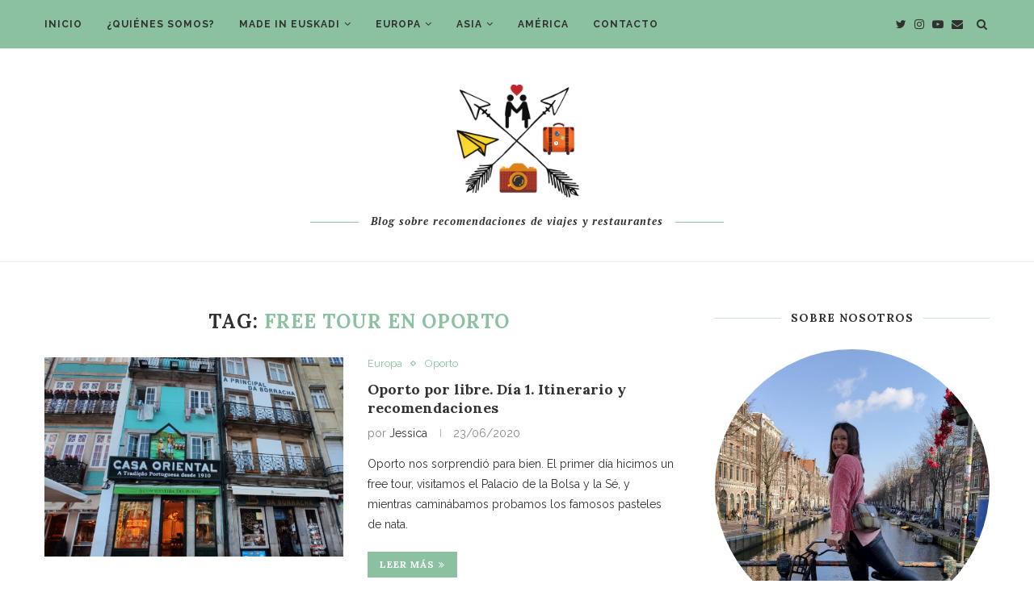

--- FILE ---
content_type: text/html; charset=UTF-8
request_url: https://misrestaurantesyviajes.com/tag/free-tour-en-oporto/
body_size: 19658
content:
<!DOCTYPE html>
<html lang="es">
<head>
	<meta charset="UTF-8">
	<meta http-equiv="X-UA-Compatible" content="IE=edge">
	<meta name="viewport" content="width=device-width, initial-scale=1">
	<link rel="profile" href="http://gmpg.org/xfn/11" />
		<link rel="alternate" type="application/rss+xml" title="Mis restaurantes y viajes RSS Feed" href="https://misrestaurantesyviajes.com/feed/" />
	<link rel="alternate" type="application/atom+xml" title="Mis restaurantes y viajes Atom Feed" href="https://misrestaurantesyviajes.com/feed/atom/" />
	<link rel="pingback" href="https://misrestaurantesyviajes.com/xmlrpc.php" />
	<!--[if lt IE 9]>
	<script src="https://misrestaurantesyviajes.com/wp-content/themes/soledad/js/html5.js"></script>
	<![endif]-->
	<title>Free tour en Oporto &#8211; Mis restaurantes y viajes</title>
<meta name='robots' content='max-image-preview:large' />
<link rel='dns-prefetch' href='//fonts.googleapis.com' />
<link rel='dns-prefetch' href='//s.w.org' />
<link rel="alternate" type="application/rss+xml" title="Mis restaurantes y viajes &raquo; Feed" href="https://misrestaurantesyviajes.com/feed/" />
<link rel="alternate" type="application/rss+xml" title="Mis restaurantes y viajes &raquo; Feed de los comentarios" href="https://misrestaurantesyviajes.com/comments/feed/" />
<link rel="alternate" type="application/rss+xml" title="Mis restaurantes y viajes &raquo; Etiqueta Free tour en Oporto del feed" href="https://misrestaurantesyviajes.com/tag/free-tour-en-oporto/feed/" />
		<script type="text/javascript">
			window._wpemojiSettings = {"baseUrl":"https:\/\/s.w.org\/images\/core\/emoji\/13.0.1\/72x72\/","ext":".png","svgUrl":"https:\/\/s.w.org\/images\/core\/emoji\/13.0.1\/svg\/","svgExt":".svg","source":{"concatemoji":"https:\/\/misrestaurantesyviajes.com\/wp-includes\/js\/wp-emoji-release.min.js?ver=5.7.14"}};
			!function(e,a,t){var n,r,o,i=a.createElement("canvas"),p=i.getContext&&i.getContext("2d");function s(e,t){var a=String.fromCharCode;p.clearRect(0,0,i.width,i.height),p.fillText(a.apply(this,e),0,0);e=i.toDataURL();return p.clearRect(0,0,i.width,i.height),p.fillText(a.apply(this,t),0,0),e===i.toDataURL()}function c(e){var t=a.createElement("script");t.src=e,t.defer=t.type="text/javascript",a.getElementsByTagName("head")[0].appendChild(t)}for(o=Array("flag","emoji"),t.supports={everything:!0,everythingExceptFlag:!0},r=0;r<o.length;r++)t.supports[o[r]]=function(e){if(!p||!p.fillText)return!1;switch(p.textBaseline="top",p.font="600 32px Arial",e){case"flag":return s([127987,65039,8205,9895,65039],[127987,65039,8203,9895,65039])?!1:!s([55356,56826,55356,56819],[55356,56826,8203,55356,56819])&&!s([55356,57332,56128,56423,56128,56418,56128,56421,56128,56430,56128,56423,56128,56447],[55356,57332,8203,56128,56423,8203,56128,56418,8203,56128,56421,8203,56128,56430,8203,56128,56423,8203,56128,56447]);case"emoji":return!s([55357,56424,8205,55356,57212],[55357,56424,8203,55356,57212])}return!1}(o[r]),t.supports.everything=t.supports.everything&&t.supports[o[r]],"flag"!==o[r]&&(t.supports.everythingExceptFlag=t.supports.everythingExceptFlag&&t.supports[o[r]]);t.supports.everythingExceptFlag=t.supports.everythingExceptFlag&&!t.supports.flag,t.DOMReady=!1,t.readyCallback=function(){t.DOMReady=!0},t.supports.everything||(n=function(){t.readyCallback()},a.addEventListener?(a.addEventListener("DOMContentLoaded",n,!1),e.addEventListener("load",n,!1)):(e.attachEvent("onload",n),a.attachEvent("onreadystatechange",function(){"complete"===a.readyState&&t.readyCallback()})),(n=t.source||{}).concatemoji?c(n.concatemoji):n.wpemoji&&n.twemoji&&(c(n.twemoji),c(n.wpemoji)))}(window,document,window._wpemojiSettings);
		</script>
		<style type="text/css">
img.wp-smiley,
img.emoji {
	display: inline !important;
	border: none !important;
	box-shadow: none !important;
	height: 1em !important;
	width: 1em !important;
	margin: 0 .07em !important;
	vertical-align: -0.1em !important;
	background: none !important;
	padding: 0 !important;
}
</style>
	<link rel='stylesheet' id='wp-block-library-css'  href='https://misrestaurantesyviajes.com/wp-includes/css/dist/block-library/style.min.css?ver=5.7.14' type='text/css' media='all' />
<link rel='stylesheet' id='wp-block-library-theme-css'  href='https://misrestaurantesyviajes.com/wp-includes/css/dist/block-library/theme.min.css?ver=5.7.14' type='text/css' media='all' />
<link rel='stylesheet' id='contact-form-7-css'  href='https://misrestaurantesyviajes.com/wp-content/plugins/contact-form-7/includes/css/styles.css?ver=5.4.1' type='text/css' media='all' />
<link rel='stylesheet' id='penci-oswald-css'  href='//fonts.googleapis.com/css?family=Oswald%3A400&#038;ver=5.7.14' type='text/css' media='all' />
<link rel='stylesheet' id='penci-soledad-parent-style-css'  href='https://misrestaurantesyviajes.com/wp-content/themes/soledad/style.css?ver=5.7.14' type='text/css' media='all' />
<link rel='stylesheet' id='penci-fonts-css'  href='//fonts.googleapis.com/css?family=Raleway%3A300%2C300italic%2C400%2C400italic%2C500%2C500italic%2C700%2C700italic%2C800%2C800italic%7CPT+Serif%3A300%2C300italic%2C400%2C400italic%2C500%2C500italic%2C700%2C700italic%2C800%2C800italic%7CPlayfair+Display+SC%3A300%2C300italic%2C400%2C400italic%2C500%2C500italic%2C700%2C700italic%2C800%2C800italic%7CMontserrat%3A300%2C300italic%2C400%2C400italic%2C500%2C500italic%2C700%2C700italic%2C800%2C800italic%7CLora%3A300%2C300italic%2C400%2C400italic%2C500%2C500italic%2C700%2C700italic%2C800%2C800italic%26subset%3Dlatin%2Ccyrillic%2Ccyrillic-ext%2Cgreek%2Cgreek-ext%2Clatin-ext&#038;ver=1.0' type='text/css' media='all' />
<link rel='stylesheet' id='penci_style-css'  href='https://misrestaurantesyviajes.com/wp-content/themes/soledad-child/style.css?ver=7.3.2' type='text/css' media='all' />
<script type='text/javascript' src='https://misrestaurantesyviajes.com/wp-includes/js/jquery/jquery.min.js?ver=3.5.1' id='jquery-core-js'></script>
<script type='text/javascript' src='https://misrestaurantesyviajes.com/wp-includes/js/jquery/jquery-migrate.min.js?ver=3.3.2' id='jquery-migrate-js'></script>
<link rel="https://api.w.org/" href="https://misrestaurantesyviajes.com/wp-json/" /><link rel="alternate" type="application/json" href="https://misrestaurantesyviajes.com/wp-json/wp/v2/tags/159" /><link rel="EditURI" type="application/rsd+xml" title="RSD" href="https://misrestaurantesyviajes.com/xmlrpc.php?rsd" />
<link rel="wlwmanifest" type="application/wlwmanifest+xml" href="https://misrestaurantesyviajes.com/wp-includes/wlwmanifest.xml" /> 
<meta name="generator" content="WordPress 5.7.14" />
	<style type="text/css">
																											</style>
<style type="text/css">		#main .bbp-login-form .bbp-submit-wrapper button[type="submit"],
		h1, h2, h3, h4, h5, h6, h2.penci-heading-video, #navigation .menu li a, .penci-photo-2-effect figcaption h2, .headline-title, a.penci-topbar-post-title, #sidebar-nav .menu li a, .penci-slider .pencislider-container .pencislider-content .pencislider-title, .penci-slider
		.pencislider-container .pencislider-content .pencislider-button,
		.author-quote span, .penci-more-link a.more-link, .penci-post-share-box .dt-share, .post-share a .dt-share, .author-content h5, .post-pagination h5, .post-box-title, .penci-countdown .countdown-amount, .penci-countdown .countdown-period, .penci-pagination a, .penci-pagination .disable-url, ul.footer-socials li a span,
		.penci-button,.widget input[type="submit"],.penci-user-logged-in .penci-user-action-links a, .widget button[type="submit"], .penci-sidebar-content .widget-title, #respond h3.comment-reply-title span, .widget-social.show-text a span, .footer-widget-wrapper .widget .widget-title,.penci-user-logged-in .penci-user-action-links a,
		.container.penci-breadcrumb span, .container.penci-breadcrumb span a, .penci-container-inside.penci-breadcrumb span, .penci-container-inside.penci-breadcrumb span a, .container.penci-breadcrumb span, .container.penci-breadcrumb span a, .error-404 .go-back-home a, .post-entry .penci-portfolio-filter ul li a, .penci-portfolio-filter ul li a, .portfolio-overlay-content .portfolio-short .portfolio-title a, .home-featured-cat-content .magcat-detail h3 a, .post-entry blockquote cite,
		.post-entry blockquote .author, .tags-share-box.hide-tags.page-share .share-title, .widget ul.side-newsfeed li .side-item .side-item-text h4 a, .thecomment .comment-text span.author, .thecomment .comment-text span.author a, .post-comments span.reply a, #respond h3, #respond label, .wpcf7 label, #respond #submit,
		div.wpforms-container .wpforms-form.wpforms-form .wpforms-field-label,div.wpforms-container .wpforms-form.wpforms-form input[type=submit], div.wpforms-container .wpforms-form.wpforms-form button[type=submit], div.wpforms-container .wpforms-form.wpforms-form .wpforms-page-button,
		.wpcf7 input[type="submit"], .widget_wysija input[type="submit"], .archive-box span,
		.archive-box h1, .gallery .gallery-caption, .contact-form input[type=submit], ul.penci-topbar-menu > li a, div.penci-topbar-menu > ul > li a, .featured-style-29 .penci-featured-slider-button a, .pencislider-container .pencislider-content .pencislider-title, .pencislider-container
		.pencislider-content .pencislider-button, ul.homepage-featured-boxes .penci-fea-in.boxes-style-3 h4 span span, .pencislider-container .pencislider-content .pencislider-button, .woocommerce div.product .woocommerce-tabs .panel #respond .comment-reply-title, .penci-recipe-index-wrap .penci-index-more-link a, .penci-menu-hbg .menu li a, #sidebar-nav .menu li a, .penci-readmore-btn.penci-btn-make-button a,
		.bos_searchbox_widget_class #flexi_searchbox h1, .bos_searchbox_widget_class #flexi_searchbox h2, .bos_searchbox_widget_class #flexi_searchbox h3, .bos_searchbox_widget_class #flexi_searchbox h4,
		.bos_searchbox_widget_class #flexi_searchbox #b_searchboxInc .b_submitButton_wrapper .b_submitButton:hover, .bos_searchbox_widget_class #flexi_searchbox #b_searchboxInc .b_submitButton_wrapper .b_submitButton,
		.penci-featured-cat-seemore.penci-btn-make-button a, .penci-menu-hbg-inner .penci-hbg_sitetitle { font-family: 'Lora', serif; font-weight: normal; }
		.featured-style-29 .penci-featured-slider-button a, #bbpress-forums #bbp-search-form .button{ font-weight: bold; }
					#main #bbpress-forums .bbp-login-form fieldset.bbp-form select, #main #bbpress-forums .bbp-login-form .bbp-form input[type="password"], #main #bbpress-forums .bbp-login-form .bbp-form input[type="text"],
		body, textarea, #respond textarea, .widget input[type="text"], .widget input[type="email"], .widget input[type="date"], .widget input[type="number"], .wpcf7 textarea, .mc4wp-form input, #respond input,
		div.wpforms-container .wpforms-form.wpforms-form input[type=date], div.wpforms-container .wpforms-form.wpforms-form input[type=datetime], div.wpforms-container .wpforms-form.wpforms-form input[type=datetime-local], div.wpforms-container .wpforms-form.wpforms-form input[type=email], div.wpforms-container .wpforms-form.wpforms-form input[type=month], div.wpforms-container .wpforms-form.wpforms-form input[type=number], div.wpforms-container .wpforms-form.wpforms-form input[type=password], div.wpforms-container .wpforms-form.wpforms-form input[type=range], div.wpforms-container .wpforms-form.wpforms-form input[type=search], div.wpforms-container .wpforms-form.wpforms-form input[type=tel], div.wpforms-container .wpforms-form.wpforms-form input[type=text], div.wpforms-container .wpforms-form.wpforms-form input[type=time], div.wpforms-container .wpforms-form.wpforms-form input[type=url], div.wpforms-container .wpforms-form.wpforms-form input[type=week], div.wpforms-container .wpforms-form.wpforms-form select, div.wpforms-container .wpforms-form.wpforms-form textarea,
		.wpcf7 input, #searchform input.search-input, ul.homepage-featured-boxes .penci-fea-in
		h4, .widget.widget_categories ul li span.category-item-count, .about-widget .about-me-heading, .widget ul.side-newsfeed li .side-item .side-item-text .side-item-meta { font-family: 'Raleway', sans-serif; }
		p { line-height: 1.8; }
						#navigation .menu li a, .penci-menu-hbg .menu li a, #sidebar-nav .menu li a { font-family: 'Raleway', sans-serif; font-weight: normal; }
		.penci-hide-tagupdated{ display: none !important; }
					.header-slogan .header-slogan-text { font-size:13px; }
					h1, h2, h3, h4, h5, h6, #sidebar-nav .menu li a, #navigation .menu li a, a.penci-topbar-post-title, .penci-slider .pencislider-container .pencislider-content .pencislider-title, .penci-slider .pencislider-container .pencislider-content .pencislider-button,
		.headline-title, .author-quote span, .penci-more-link a.more-link, .author-content h5, .post-pagination h5, .post-box-title, .penci-countdown .countdown-amount, .penci-countdown .countdown-period, .penci-pagination a, .penci-pagination .disable-url, ul.footer-socials li a span,
		.penci-sidebar-content .widget-title, #respond h3.comment-reply-title span, .widget-social.show-text a span, .footer-widget-wrapper .widget .widget-title, .error-404 .go-back-home a, .home-featured-cat-content .magcat-detail h3 a, .post-entry blockquote cite, .pencislider-container .pencislider-content .pencislider-title, .pencislider-container
		.pencislider-content .pencislider-button, .post-entry blockquote .author, .tags-share-box.hide-tags.page-share .share-title, .widget ul.side-newsfeed li .side-item .side-item-text h4 a, .thecomment .comment-text span.author, .thecomment .comment-text span.author a, #respond h3, #respond label, .wpcf7 label,
		div.wpforms-container .wpforms-form.wpforms-form .wpforms-field-label,div.wpforms-container .wpforms-form.wpforms-form input[type=submit], div.wpforms-container .wpforms-form.wpforms-form button[type=submit], div.wpforms-container .wpforms-form.wpforms-form .wpforms-page-button,
		#respond #submit, .wpcf7 input[type="submit"], .widget_wysija input[type="submit"], .archive-box span,
		.archive-box h1, .gallery .gallery-caption, .widget input[type="submit"],.penci-button, #main .bbp-login-form .bbp-submit-wrapper button[type="submit"], .widget button[type="submit"], .contact-form input[type=submit], ul.penci-topbar-menu > li a, div.penci-topbar-menu > ul > li a, .penci-recipe-index-wrap .penci-index-more-link a, #bbpress-forums #bbp-search-form .button, .penci-menu-hbg .menu li a, #sidebar-nav .menu li a, .penci-readmore-btn.penci-btn-make-button a, .penci-featured-cat-seemore.penci-btn-make-button a, .penci-menu-hbg-inner .penci-hbg_sitetitle { font-weight: 700; }
						.featured-area .penci-image-holder, .featured-area .penci-slider4-overlay, .featured-area .penci-slide-overlay .overlay-link, .featured-style-29 .featured-slider-overlay, .penci-slider38-overlay{ border-radius: ; -webkit-border-radius: ; }
		.penci-featured-content-right:before{ border-top-right-radius: ; border-bottom-right-radius: ; }
		.penci-flat-overlay .penci-slide-overlay .penci-mag-featured-content:before{ border-bottom-left-radius: ; border-bottom-right-radius: ; }
				.container-single .post-image{ border-radius: ; -webkit-border-radius: ; }
				.penci-mega-thumbnail .penci-image-holder{ border-radius: ; -webkit-border-radius: ; }
				#navigation .menu li a, .penci-menu-hbg .menu li a, #sidebar-nav .menu li a { font-weight: 700; }
									#header .inner-header .container { padding:40px 0; }
	
			#logo a { max-width:160px; }
		@media only screen and (max-width: 960px) and (min-width: 768px){ #logo img{ max-width: 100%; } }
										#main #bbpress-forums .bbp-login-form fieldset.bbp-form select, #main #bbpress-forums .bbp-login-form .bbp-form input[type="password"], #main #bbpress-forums .bbp-login-form .bbp-form input[type="text"],
		.widget ul li, .grid-mixed, .penci-post-box-meta, .penci-pagination.penci-ajax-more a.penci-ajax-more-button, .widget-social a i, .penci-home-popular-posts, .header-header-1.has-bottom-line, .header-header-4.has-bottom-line, .header-header-7.has-bottom-line, .container-single .post-entry .post-tags a,.tags-share-box.tags-share-box-2_3,.tags-share-box.tags-share-box-top, .tags-share-box, .post-author, .post-pagination, .post-related, .post-comments .post-title-box, .comments .comment, #respond textarea, .wpcf7 textarea, #respond input,
		div.wpforms-container .wpforms-form.wpforms-form input[type=date], div.wpforms-container .wpforms-form.wpforms-form input[type=datetime], div.wpforms-container .wpforms-form.wpforms-form input[type=datetime-local], div.wpforms-container .wpforms-form.wpforms-form input[type=email], div.wpforms-container .wpforms-form.wpforms-form input[type=month], div.wpforms-container .wpforms-form.wpforms-form input[type=number], div.wpforms-container .wpforms-form.wpforms-form input[type=password], div.wpforms-container .wpforms-form.wpforms-form input[type=range], div.wpforms-container .wpforms-form.wpforms-form input[type=search], div.wpforms-container .wpforms-form.wpforms-form input[type=tel], div.wpforms-container .wpforms-form.wpforms-form input[type=text], div.wpforms-container .wpforms-form.wpforms-form input[type=time], div.wpforms-container .wpforms-form.wpforms-form input[type=url], div.wpforms-container .wpforms-form.wpforms-form input[type=week], div.wpforms-container .wpforms-form.wpforms-form select, div.wpforms-container .wpforms-form.wpforms-form textarea,
		.wpcf7 input, .widget_wysija input, #respond h3, #searchform input.search-input, .post-password-form input[type="text"], .post-password-form input[type="email"], .post-password-form input[type="password"], .post-password-form input[type="number"], .penci-recipe, .penci-recipe-heading, .penci-recipe-ingredients, .penci-recipe-notes, .penci-pagination ul.page-numbers li span, .penci-pagination ul.page-numbers li a, #comments_pagination span, #comments_pagination a, body.author .post-author, .tags-share-box.hide-tags.page-share, .penci-grid li.list-post, .penci-grid li.list-boxed-post-2 .content-boxed-2, .home-featured-cat-content .mag-post-box, .home-featured-cat-content.style-2 .mag-post-box.first-post, .home-featured-cat-content.style-10 .mag-post-box.first-post, .widget select, .widget ul ul, .widget input[type="text"], .widget input[type="email"], .widget input[type="date"], .widget input[type="number"], .widget input[type="search"], .widget .tagcloud a, #wp-calendar tbody td, .woocommerce div.product .entry-summary div[itemprop="description"] td, .woocommerce div.product .entry-summary div[itemprop="description"] th, .woocommerce div.product .woocommerce-tabs #tab-description td, .woocommerce div.product .woocommerce-tabs #tab-description th, .woocommerce-product-details__short-description td, th, .woocommerce ul.cart_list li, .woocommerce ul.product_list_widget li, .woocommerce .widget_shopping_cart .total, .woocommerce.widget_shopping_cart .total, .woocommerce .woocommerce-product-search input[type="search"], .woocommerce nav.woocommerce-pagination ul li a, .woocommerce nav.woocommerce-pagination ul li span, .woocommerce div.product .product_meta, .woocommerce div.product .woocommerce-tabs ul.tabs, .woocommerce div.product .related > h2, .woocommerce div.product .upsells > h2, .woocommerce #reviews #comments ol.commentlist li .comment-text, .woocommerce table.shop_table td, .post-entry td, .post-entry th, #add_payment_method .cart-collaterals .cart_totals tr td, #add_payment_method .cart-collaterals .cart_totals tr th, .woocommerce-cart .cart-collaterals .cart_totals tr td, .woocommerce-cart .cart-collaterals .cart_totals tr th, .woocommerce-checkout .cart-collaterals .cart_totals tr td, .woocommerce-checkout .cart-collaterals .cart_totals tr th, .woocommerce-cart .cart-collaterals .cart_totals table, .woocommerce-cart table.cart td.actions .coupon .input-text, .woocommerce table.shop_table a.remove, .woocommerce form .form-row .input-text, .woocommerce-page form .form-row .input-text, .woocommerce .woocommerce-error, .woocommerce .woocommerce-info, .woocommerce .woocommerce-message, .woocommerce form.checkout_coupon, .woocommerce form.login, .woocommerce form.register, .woocommerce form.checkout table.shop_table, .woocommerce-checkout #payment ul.payment_methods, .post-entry table, .wrapper-penci-review, .penci-review-container.penci-review-count, #penci-demobar .style-toggle, #widget-area, .post-entry hr, .wpb_text_column hr, #buddypress .dir-search input[type=search], #buddypress .dir-search input[type=text], #buddypress .groups-members-search input[type=search], #buddypress .groups-members-search input[type=text], #buddypress ul.item-list, #buddypress .profile[role=main], #buddypress select, #buddypress div.pagination .pagination-links span, #buddypress div.pagination .pagination-links a, #buddypress div.pagination .pag-count, #buddypress div.pagination .pagination-links a:hover, #buddypress ul.item-list li, #buddypress table.forum tr td.label, #buddypress table.messages-notices tr td.label, #buddypress table.notifications tr td.label, #buddypress table.notifications-settings tr td.label, #buddypress table.profile-fields tr td.label, #buddypress table.wp-profile-fields tr td.label, #buddypress table.profile-fields:last-child, #buddypress form#whats-new-form textarea, #buddypress .standard-form input[type=text], #buddypress .standard-form input[type=color], #buddypress .standard-form input[type=date], #buddypress .standard-form input[type=datetime], #buddypress .standard-form input[type=datetime-local], #buddypress .standard-form input[type=email], #buddypress .standard-form input[type=month], #buddypress .standard-form input[type=number], #buddypress .standard-form input[type=range], #buddypress .standard-form input[type=search], #buddypress .standard-form input[type=password], #buddypress .standard-form input[type=tel], #buddypress .standard-form input[type=time], #buddypress .standard-form input[type=url], #buddypress .standard-form input[type=week], .bp-avatar-nav ul, .bp-avatar-nav ul.avatar-nav-items li.current, #bbpress-forums li.bbp-body ul.forum, #bbpress-forums li.bbp-body ul.topic, #bbpress-forums li.bbp-footer, .bbp-pagination-links a, .bbp-pagination-links span.current, .wrapper-boxed .bbp-pagination-links a:hover, .wrapper-boxed .bbp-pagination-links span.current, #buddypress .standard-form select, #buddypress .standard-form input[type=password], #buddypress .activity-list li.load-more a, #buddypress .activity-list li.load-newest a, #buddypress ul.button-nav li a, #buddypress div.generic-button a, #buddypress .comment-reply-link, #bbpress-forums div.bbp-template-notice.info, #bbpress-forums #bbp-search-form #bbp_search, #bbpress-forums .bbp-forums-list, #bbpress-forums #bbp_topic_title, #bbpress-forums #bbp_topic_tags, #bbpress-forums .wp-editor-container, .widget_display_stats dd, .widget_display_stats dt, div.bbp-forum-header, div.bbp-topic-header, div.bbp-reply-header, .widget input[type="text"], .widget input[type="email"], .widget input[type="date"], .widget input[type="number"], .widget input[type="search"], .widget input[type="password"], blockquote.wp-block-quote, .post-entry blockquote.wp-block-quote, .wp-block-quote:not(.is-large):not(.is-style-large), .post-entry pre, .wp-block-pullquote:not(.is-style-solid-color), .post-entry hr.wp-block-separator, .wp-block-separator, .wp-block-latest-posts, .wp-block-yoast-how-to-block ol.schema-how-to-steps, .wp-block-yoast-how-to-block ol.schema-how-to-steps li, .wp-block-yoast-faq-block .schema-faq-section, ccccccccc { border-color: #eeeeee; }
		.penci-recipe-index-wrap h4.recipe-index-heading > span:before, .penci-recipe-index-wrap h4.recipe-index-heading > span:after{ border-color: #eeeeee; opacity: 1; }
		.tags-share-box .single-comment-o:after, .post-share a.penci-post-like:after{ background-color: #eeeeee; }
		.penci-grid .list-post.list-boxed-post{ border-color: #eeeeee !important; }
		.penci-post-box-meta.penci-post-box-grid:before, .woocommerce .widget_price_filter .ui-slider .ui-slider-range{ background-color: #eeeeee; }
		.penci-pagination.penci-ajax-more a.penci-ajax-more-button.loading-posts{ border-color: #eeeeee !important; }
		.penci-vernav-enable .penci-menu-hbg{ box-shadow: none; -webkit-box-shadow: none; -moz-box-shadow: none; }
		.penci-vernav-enable.penci-vernav-poleft .penci-menu-hbg{ border-right: 1px solid #eeeeee; }
		.penci-vernav-enable.penci-vernav-poright .penci-menu-hbg{ border-left: 1px solid #eeeeee; }
		
			.penci-menuhbg-toggle:hover .lines-button:after, .penci-menuhbg-toggle:hover .penci-lines:before, .penci-menuhbg-toggle:hover .penci-lines:after,.tags-share-box.tags-share-box-s2 .post-share-plike{ background: #8bc1a0; }
		a, .post-entry .penci-portfolio-filter ul li a:hover, .penci-portfolio-filter ul li a:hover, .penci-portfolio-filter ul li.active a, .post-entry .penci-portfolio-filter ul li.active a, .penci-countdown .countdown-amount, .archive-box h1, .post-entry a, .container.penci-breadcrumb span a:hover, .post-entry blockquote:before, .post-entry blockquote cite, .post-entry blockquote .author, .wpb_text_column blockquote:before, .wpb_text_column blockquote cite, .wpb_text_column blockquote .author, .penci-pagination a:hover, ul.penci-topbar-menu > li a:hover, div.penci-topbar-menu > ul > li a:hover, .penci-recipe-heading a.penci-recipe-print, .main-nav-social a:hover, .widget-social .remove-circle a:hover i, .penci-recipe-index .cat > a.penci-cat-name, #bbpress-forums li.bbp-body ul.forum li.bbp-forum-info a:hover, #bbpress-forums li.bbp-body ul.topic li.bbp-topic-title a:hover, #bbpress-forums li.bbp-body ul.forum li.bbp-forum-info .bbp-forum-content a, #bbpress-forums li.bbp-body ul.topic p.bbp-topic-meta a, #bbpress-forums .bbp-breadcrumb a:hover, #bbpress-forums .bbp-forum-freshness a:hover, #bbpress-forums .bbp-topic-freshness a:hover, #buddypress ul.item-list li div.item-title a, #buddypress ul.item-list li h4 a, #buddypress .activity-header a:first-child, #buddypress .comment-meta a:first-child, #buddypress .acomment-meta a:first-child, div.bbp-template-notice a:hover, .penci-menu-hbg .menu li a .indicator:hover, .penci-menu-hbg .menu li a:hover, #sidebar-nav .menu li a:hover, .penci-rlt-popup .rltpopup-meta .rltpopup-title:hover{ color: #8bc1a0; }
		.penci-home-popular-post ul.slick-dots li button:hover, .penci-home-popular-post ul.slick-dots li.slick-active button, .post-entry blockquote .author span:after, .error-image:after, .error-404 .go-back-home a:after, .penci-header-signup-form, .woocommerce span.onsale, .woocommerce #respond input#submit:hover, .woocommerce a.button:hover, .woocommerce button.button:hover, .woocommerce input.button:hover, .woocommerce nav.woocommerce-pagination ul li span.current, .woocommerce div.product .entry-summary div[itemprop="description"]:before, .woocommerce div.product .entry-summary div[itemprop="description"] blockquote .author span:after, .woocommerce div.product .woocommerce-tabs #tab-description blockquote .author span:after, .woocommerce #respond input#submit.alt:hover, .woocommerce a.button.alt:hover, .woocommerce button.button.alt:hover, .woocommerce input.button.alt:hover, #top-search.shoping-cart-icon > a > span, #penci-demobar .buy-button, #penci-demobar .buy-button:hover, .penci-recipe-heading a.penci-recipe-print:hover, .penci-review-process span, .penci-review-score-total, #navigation.menu-style-2 ul.menu ul:before, #navigation.menu-style-2 .menu ul ul:before, .penci-go-to-top-floating, .post-entry.blockquote-style-2 blockquote:before, #bbpress-forums #bbp-search-form .button, #bbpress-forums #bbp-search-form .button:hover, .wrapper-boxed .bbp-pagination-links span.current, #bbpress-forums #bbp_reply_submit:hover, #bbpress-forums #bbp_topic_submit:hover,#main .bbp-login-form .bbp-submit-wrapper button[type="submit"]:hover, #buddypress .dir-search input[type=submit], #buddypress .groups-members-search input[type=submit], #buddypress button:hover, #buddypress a.button:hover, #buddypress a.button:focus, #buddypress input[type=button]:hover, #buddypress input[type=reset]:hover, #buddypress ul.button-nav li a:hover, #buddypress ul.button-nav li.current a, #buddypress div.generic-button a:hover, #buddypress .comment-reply-link:hover, #buddypress input[type=submit]:hover, #buddypress div.pagination .pagination-links .current, #buddypress div.item-list-tabs ul li.selected a, #buddypress div.item-list-tabs ul li.current a, #buddypress div.item-list-tabs ul li a:hover, #buddypress table.notifications thead tr, #buddypress table.notifications-settings thead tr, #buddypress table.profile-settings thead tr, #buddypress table.profile-fields thead tr, #buddypress table.wp-profile-fields thead tr, #buddypress table.messages-notices thead tr, #buddypress table.forum thead tr, #buddypress input[type=submit] { background-color: #8bc1a0; }
		.penci-pagination ul.page-numbers li span.current, #comments_pagination span { color: #fff; background: #8bc1a0; border-color: #8bc1a0; }
		.footer-instagram h4.footer-instagram-title > span:before, .woocommerce nav.woocommerce-pagination ul li span.current, .penci-pagination.penci-ajax-more a.penci-ajax-more-button:hover, .penci-recipe-heading a.penci-recipe-print:hover, .home-featured-cat-content.style-14 .magcat-padding:before, .wrapper-boxed .bbp-pagination-links span.current, #buddypress .dir-search input[type=submit], #buddypress .groups-members-search input[type=submit], #buddypress button:hover, #buddypress a.button:hover, #buddypress a.button:focus, #buddypress input[type=button]:hover, #buddypress input[type=reset]:hover, #buddypress ul.button-nav li a:hover, #buddypress ul.button-nav li.current a, #buddypress div.generic-button a:hover, #buddypress .comment-reply-link:hover, #buddypress input[type=submit]:hover, #buddypress div.pagination .pagination-links .current, #buddypress input[type=submit], #searchform.penci-hbg-search-form input.search-input:hover, #searchform.penci-hbg-search-form input.search-input:focus { border-color: #8bc1a0; }
		.woocommerce .woocommerce-error, .woocommerce .woocommerce-info, .woocommerce .woocommerce-message { border-top-color: #8bc1a0; }
		.penci-slider ol.penci-control-nav li a.penci-active, .penci-slider ol.penci-control-nav li a:hover, .penci-related-carousel .owl-dot.active span, .penci-owl-carousel-slider .owl-dot.active span{ border-color: #8bc1a0; background-color: #8bc1a0; }
		.woocommerce .woocommerce-message:before, .woocommerce form.checkout table.shop_table .order-total .amount, .woocommerce ul.products li.product .price ins, .woocommerce ul.products li.product .price, .woocommerce div.product p.price ins, .woocommerce div.product span.price ins, .woocommerce div.product p.price, .woocommerce div.product .entry-summary div[itemprop="description"] blockquote:before, .woocommerce div.product .woocommerce-tabs #tab-description blockquote:before, .woocommerce div.product .entry-summary div[itemprop="description"] blockquote cite, .woocommerce div.product .entry-summary div[itemprop="description"] blockquote .author, .woocommerce div.product .woocommerce-tabs #tab-description blockquote cite, .woocommerce div.product .woocommerce-tabs #tab-description blockquote .author, .woocommerce div.product .product_meta > span a:hover, .woocommerce div.product .woocommerce-tabs ul.tabs li.active, .woocommerce ul.cart_list li .amount, .woocommerce ul.product_list_widget li .amount, .woocommerce table.shop_table td.product-name a:hover, .woocommerce table.shop_table td.product-price span, .woocommerce table.shop_table td.product-subtotal span, .woocommerce-cart .cart-collaterals .cart_totals table td .amount, .woocommerce .woocommerce-info:before, .woocommerce div.product span.price, .penci-container-inside.penci-breadcrumb span a:hover { color: #8bc1a0; }
		.standard-content .penci-more-link.penci-more-link-button a.more-link, .penci-readmore-btn.penci-btn-make-button a, .penci-featured-cat-seemore.penci-btn-make-button a{ background-color: #8bc1a0; color: #fff; }
		.penci-vernav-toggle:before{ border-top-color: #8bc1a0; color: #fff; }
				ul.homepage-featured-boxes .penci-fea-in h4 span span, ul.homepage-featured-boxes .penci-fea-in.boxes-style-3 h4 span span { font-size: 10px; }
							.headline-title { background-color: #8bc1a0; }
								a.penci-topbar-post-title:hover { color: #8bc1a0; }
														ul.penci-topbar-menu > li a:hover, div.penci-topbar-menu > ul > li a:hover { color: #8bc1a0; }
						.penci-topbar-social a:hover { color: #8bc1a0; }
								#navigation, .show-search { background: #8bc1a0; }
		@media only screen and (min-width: 960px){ #navigation.header-11 .container { background: #8bc1a0; }}
							#navigation, #navigation.header-layout-bottom { border-color: #8bc1a0; }
					#navigation .menu li a:hover, #navigation .menu li.current-menu-item > a, #navigation .menu > li.current_page_item > a, #navigation .menu li:hover > a, #navigation .menu > li.current-menu-ancestor > a, #navigation .menu > li.current-menu-item > a { color:  #ffffff; }
		#navigation ul.menu > li > a:before, #navigation .menu > ul > li > a:before { background: #ffffff; }
												#navigation .penci-megamenu .penci-mega-child-categories a.cat-active, #navigation .menu .penci-megamenu .penci-mega-child-categories a:hover, #navigation .menu .penci-megamenu .penci-mega-latest-posts .penci-mega-post a:hover { color: #8bc1a0; }
		#navigation .penci-megamenu .penci-mega-thumbnail .mega-cat-name { background: #8bc1a0; }
										#navigation .penci-megamenu .post-mega-title a { font-size:13px; }
									#navigation .penci-megamenu .post-mega-title a { text-transform: none; letter-spacing: 0; }
					.header-slogan .header-slogan-text:before, .header-slogan .header-slogan-text:after { background:  #8bc1a0; }
					#navigation .menu .sub-menu li a:hover, #navigation .menu .sub-menu li.current-menu-item > a, #navigation .sub-menu li:hover > a { color:  #8bc1a0; }
				#navigation.menu-style-2 ul.menu ul:before, #navigation.menu-style-2 .menu ul ul:before { background-color: #8bc1a0; }
														.penci-header-signup-form { padding-top: px; }
	.penci-header-signup-form { padding-bottom: px; }
			.penci-header-signup-form { background-color: #8bc1a0; }
												.header-social a:hover i, .main-nav-social a:hover, .penci-menuhbg-toggle:hover .lines-button:after, .penci-menuhbg-toggle:hover .penci-lines:before, .penci-menuhbg-toggle:hover .penci-lines:after {   color: #8bc1a0; }
									#sidebar-nav .menu li a:hover, .header-social.sidebar-nav-social a:hover i, #sidebar-nav .menu li a .indicator:hover, #sidebar-nav .menu .sub-menu li a .indicator:hover{ color: #8bc1a0; }
		#sidebar-nav-logo:before{ background-color: #8bc1a0; }
							.penci-slide-overlay .overlay-link, .penci-slider38-overlay { opacity: ; }
	.penci-item-mag:hover .penci-slide-overlay .overlay-link, .featured-style-38 .item:hover .penci-slider38-overlay { opacity: ; }
	.penci-featured-content .featured-slider-overlay { opacity: ; }
										.featured-style-29 .featured-slider-overlay { opacity: ; }
								.pencislider-container .pencislider-content .pencislider-title, .featured-style-37 .penci-item-1 .featured-cat{-webkit-animation-delay: 1s;-moz-animation-delay: 1s;-o-animation-delay: 1s;animation-delay: 1s;}
		.pencislider-container .pencislider-caption, .featured-style-37 .penci-item-1 .feat-text h3 {-webkit-animation-delay: 1.2s;-moz-animation-delay: 1.2s;-o-animation-delay: 1.2s;animation-delay: 1.2s;}
		.pencislider-container .pencislider-content .penci-button, .featured-style-37 .penci-item-1 .feat-meta {-webkit-animation-delay: 1.4s;-moz-animation-delay: 1.4s;-o-animation-delay: 1.4s;animation-delay: 1.4s;}
		.penci-featured-content .feat-text{ -webkit-animation-delay: 0.8s;-moz-animation-delay: 0.8s;-o-animation-delay: 0.8s;animation-delay: 0.8s; }
		.penci-featured-content .feat-text .featured-cat{ -webkit-animation-delay: 1s;-moz-animation-delay: 1s;-o-animation-delay: 1s;animation-delay: 1s; }
		.penci-featured-content .feat-text h3{ -webkit-animation-delay: 1.2s;-moz-animation-delay: 1.2s;-o-animation-delay: 1.2s;animation-delay: 1.2s; }
		.penci-featured-content .feat-text .feat-meta, .featured-style-29 .penci-featured-slider-button{ -webkit-animation-delay: 1.4s;-moz-animation-delay: 1.4s;-o-animation-delay: 1.6s;animation-delay: 1.4s; }
		.penci-featured-content-right:before{ animation-delay: 0.9s; -webkit-animation-delay: 0.9s; }
		.featured-style-35 .featured-cat{ animation-delay: 1.3s; -webkit-animation-delay: 1.3s; }
		.featured-style-35 .feat-text-right h3{ animation-delay: 1.5s; -webkit-animation-delay: 1.5s; }
		.featured-style-35 .feat-text-right .featured-content-excerpt{ animation-delay: 1.7s; -webkit-animation-delay: 1.7s; }
		.featured-style-35 .feat-text-right .penci-featured-slider-button{ animation-delay: 1.9s; -webkit-animation-delay: 1.9s; }
									.penci-standard-cat .cat > a.penci-cat-name { color: #8bc1a0; }
		.penci-standard-cat .cat:before, .penci-standard-cat .cat:after { background-color: #8bc1a0; }
								.standard-content .penci-post-box-meta .penci-post-share-box a:hover, .standard-content .penci-post-box-meta .penci-post-share-box a.liked { color: #8bc1a0; }
				.header-standard .post-entry a:hover, .header-standard .author-post span a:hover, .standard-content a, .standard-content .post-entry a, .standard-post-entry a.more-link:hover, .penci-post-box-meta .penci-box-meta a:hover, .standard-content .post-entry blockquote:before, .post-entry blockquote cite, .post-entry blockquote .author, .standard-content-special .author-quote span, .standard-content-special .format-post-box .post-format-icon i, .standard-content-special .format-post-box .dt-special a:hover, .standard-content .penci-more-link a.more-link { color: #8bc1a0; }
		.standard-content .penci-more-link.penci-more-link-button a.more-link{ background-color: #8bc1a0; color: #fff; }
		.standard-content-special .author-quote span:before, .standard-content-special .author-quote span:after, .standard-content .post-entry ul li:before, .post-entry blockquote .author span:after, .header-standard:after { background-color: #8bc1a0; }
		.penci-more-link a.more-link:before, .penci-more-link a.more-link:after { border-color: #8bc1a0; }
				.penci-grid li .item h2 a, .penci-masonry .item-masonry h2 a, .grid-mixed .mixed-detail h2 a, .overlay-header-box .overlay-title a { text-transform: none; }
				.penci-grid li .item h2 a, .penci-masonry .item-masonry h2 a { letter-spacing: 0; }
					.penci-grid .cat a.penci-cat-name, .penci-masonry .cat a.penci-cat-name { color: #8bc1a0; }
		.penci-grid .cat a.penci-cat-name:after, .penci-masonry .cat a.penci-cat-name:after { border-color: #8bc1a0; }
					.penci-post-share-box a.liked, .penci-post-share-box a:hover { color: #8bc1a0; }
						.overlay-post-box-meta .overlay-share a:hover, .overlay-author a:hover, .penci-grid .standard-content-special .format-post-box .dt-special a:hover, .grid-post-box-meta span a:hover, .grid-post-box-meta span a.comment-link:hover, .penci-grid .standard-content-special .author-quote span, .penci-grid .standard-content-special .format-post-box .post-format-icon i, .grid-mixed .penci-post-box-meta .penci-box-meta a:hover { color: #8bc1a0; }
		.penci-grid .standard-content-special .author-quote span:before, .penci-grid .standard-content-special .author-quote span:after, .grid-header-box:after, .list-post .header-list-style:after { background-color: #8bc1a0; }
		.penci-grid .post-box-meta span:after, .penci-masonry .post-box-meta span:after { border-color: #8bc1a0; }
		.penci-readmore-btn.penci-btn-make-button a{ background-color: #8bc1a0; color: #fff; }
			.penci-grid li.typography-style .overlay-typography { opacity: ; }
	.penci-grid li.typography-style:hover .overlay-typography { opacity: ; }
					.penci-grid li.typography-style .item .main-typography h2 a:hover { color: #8bc1a0; }
					.penci-grid li.typography-style .grid-post-box-meta span a:hover { color: #8bc1a0; }
							.overlay-header-box .cat > a.penci-cat-name:hover { color: #8bc1a0; }
										.penci-sidebar-content.style-11 .penci-border-arrow .inner-arrow,
		.penci-sidebar-content.style-12 .penci-border-arrow .inner-arrow,
		.penci-sidebar-content.style-14 .penci-border-arrow .inner-arrow:before,
		.penci-sidebar-content.style-13 .penci-border-arrow .inner-arrow,
		.penci-sidebar-content .penci-border-arrow .inner-arrow { background-color: #eeeeee; }
		.penci-sidebar-content.style-2 .penci-border-arrow:after{ border-top-color: #eeeeee; }
				.penci-sidebar-content .penci-border-arrow:after { background-color: #eeeeee; }
	
			.penci-sidebar-content .penci-border-arrow .inner-arrow, .penci-sidebar-content.style-4 .penci-border-arrow .inner-arrow:before, .penci-sidebar-content.style-4 .penci-border-arrow .inner-arrow:after, .penci-sidebar-content.style-5 .penci-border-arrow, .penci-sidebar-content.style-7
		.penci-border-arrow, .penci-sidebar-content.style-9 .penci-border-arrow { border-color: #8bc1a0; }
		.penci-sidebar-content .penci-border-arrow:before { border-top-color: #8bc1a0; }
		
					.penci-sidebar-content.style-7 .penci-border-arrow .inner-arrow:before, .penci-sidebar-content.style-9 .penci-border-arrow .inner-arrow:before { background-color: #8bc1a0; }
									.widget ul.side-newsfeed li .side-item .side-item-text h4 a:hover, .widget a:hover, .penci-sidebar-content .widget-social a:hover span, .widget-social a:hover span, .penci-tweets-widget-content .icon-tweets, .penci-tweets-widget-content .tweet-intents a, .penci-tweets-widget-content
		.tweet-intents span:after, .widget-social.remove-circle a:hover i , #wp-calendar tbody td a:hover{ color: #8bc1a0; }
		.widget .tagcloud a:hover, .widget-social a:hover i, .widget input[type="submit"]:hover,.penci-user-logged-in .penci-user-action-links a:hover,.penci-button:hover, .widget button[type="submit"]:hover { color: #fff; background-color: #8bc1a0; border-color: #8bc1a0; }
		.about-widget .about-me-heading:before { border-color: #8bc1a0; }
		.penci-tweets-widget-content .tweet-intents-inner:before, .penci-tweets-widget-content .tweet-intents-inner:after { background-color: #8bc1a0; }
		.penci-owl-carousel.penci-tweets-slider .owl-dots .owl-dot.active span, .penci-owl-carousel.penci-tweets-slider .owl-dots .owl-dot:hover span { border-color: #8bc1a0; background-color: #8bc1a0; }
									#footer-copyright * { font-size: 13px; }
				#footer-copyright * { font-style: normal; }
					.footer-subscribe { background-color: #8bc1a0; }
									.footer-subscribe .widget .mc4wp-form input[type="submit"] { background-color: #111111; }
				.footer-subscribe .widget .mc4wp-form input[type="submit"]:hover { background-color: #8bc1a0; }
														.footer-widget-wrapper .penci-tweets-widget-content .icon-tweets, .footer-widget-wrapper .penci-tweets-widget-content .tweet-intents a, .footer-widget-wrapper .penci-tweets-widget-content .tweet-intents span:after, .footer-widget-wrapper .widget ul.side-newsfeed li .side-item
		.side-item-text h4 a:hover, .footer-widget-wrapper .widget a:hover, .footer-widget-wrapper .widget-social a:hover span, .footer-widget-wrapper a:hover, .footer-widget-wrapper .widget-social.remove-circle a:hover i { color: #8bc1a0; }
		.footer-widget-wrapper .widget .tagcloud a:hover, .footer-widget-wrapper .widget-social a:hover i, .footer-widget-wrapper .mc4wp-form input[type="submit"]:hover, .footer-widget-wrapper .widget input[type="submit"]:hover,.footer-widget-wrapper .penci-user-logged-in .penci-user-action-links a:hover, .footer-widget-wrapper .widget button[type="submit"]:hover { color: #fff; background-color: #8bc1a0; border-color: #8bc1a0; }
		.footer-widget-wrapper .about-widget .about-me-heading:before { border-color: #8bc1a0; }
		.footer-widget-wrapper .penci-tweets-widget-content .tweet-intents-inner:before, .footer-widget-wrapper .penci-tweets-widget-content .tweet-intents-inner:after { background-color: #8bc1a0; }
		.footer-widget-wrapper .penci-owl-carousel.penci-tweets-slider .owl-dots .owl-dot.active span, .footer-widget-wrapper .penci-owl-carousel.penci-tweets-slider .owl-dots .owl-dot:hover span {  border-color: #8bc1a0;  background: #8bc1a0;  }
				ul.footer-socials li a i { color: #666666; border-color: #666666; }
				ul.footer-socials li a:hover i { background-color: #8bc1a0; border-color: #8bc1a0; }
				ul.footer-socials li a:hover i { color: #8bc1a0; }
				ul.footer-socials li a span { color: #666666; }
				ul.footer-socials li a:hover span { color: #8bc1a0; }
				.footer-socials-section { border-color: #212121; }
					#footer-section { background-color: #111111; }
				#footer-section .footer-menu li a { color: #666666; }
				#footer-section .footer-menu li a:hover { color: #8bc1a0; }
				#footer-section, #footer-copyright * { color: #666666; }
				#footer-section .go-to-top i, #footer-section .go-to-top-parent span { color: #666666; }
					.penci-go-to-top-floating { background-color: #8bc1a0; }
					#footer-section a { color: #8bc1a0; }
				.container-single .penci-standard-cat .cat > a.penci-cat-name { color: #8bc1a0; }
		.container-single .penci-standard-cat .cat:before, .container-single .penci-standard-cat .cat:after { background-color: #8bc1a0; }
				.container-single .single-post-title { text-transform: none; letter-spacing: 1px; }
				@media only screen and (min-width: 769px){  .container-single .single-post-title { font-size: 27px; }  }
														.container-single .single-post-title { letter-spacing: 0; }
					.list-post .header-list-style:after, .grid-header-box:after, .penci-overlay-over .overlay-header-box:after, .home-featured-cat-content .first-post .magcat-detail .mag-header:after { content: none; }
		.list-post .header-list-style, .grid-header-box, .penci-overlay-over .overlay-header-box, .home-featured-cat-content .first-post .magcat-detail .mag-header{ padding-bottom: 0; }
						.container-single .post-pagination h5 { text-transform: none; letter-spacing: 0; }
					.container-single .item-related h3 a { text-transform: none; letter-spacing: 0; }
							.container-single .post-share a:hover, .container-single .post-share a.liked, .page-share .post-share a:hover { color: #8bc1a0; }
				.tags-share-box.tags-share-box-2_3 .post-share .count-number-like,
		.post-share .count-number-like { color: #8bc1a0; }
		
				.comment-content a, .container-single .post-entry a, .container-single .format-post-box .dt-special a:hover, .container-single .author-quote span, .container-single .author-post span a:hover, .post-entry blockquote:before, .post-entry blockquote cite, .post-entry blockquote .author, .wpb_text_column blockquote:before, .wpb_text_column blockquote cite, .wpb_text_column blockquote .author, .post-pagination a:hover, .author-content h5 a:hover, .author-content .author-social:hover, .item-related h3 a:hover, .container-single .format-post-box .post-format-icon i, .container.penci-breadcrumb.single-breadcrumb span a:hover { color: #8bc1a0; }
		.container-single .standard-content-special .format-post-box, ul.slick-dots li button:hover, ul.slick-dots li.slick-active button { border-color: #8bc1a0; }
		ul.slick-dots li button:hover, ul.slick-dots li.slick-active button, #respond h3.comment-reply-title span:before, #respond h3.comment-reply-title span:after, .post-box-title:before, .post-box-title:after, .container-single .author-quote span:before, .container-single .author-quote
		span:after, .post-entry blockquote .author span:after, .post-entry blockquote .author span:before, .post-entry ul li:before, #respond #submit:hover,
		div.wpforms-container .wpforms-form.wpforms-form input[type=submit]:hover, div.wpforms-container .wpforms-form.wpforms-form button[type=submit]:hover, div.wpforms-container .wpforms-form.wpforms-form .wpforms-page-button:hover,
		.wpcf7 input[type="submit"]:hover, .widget_wysija input[type="submit"]:hover, .post-entry.blockquote-style-2 blockquote:before,.tags-share-box.tags-share-box-s2 .post-share-plike {  background-color: #8bc1a0; }
		.container-single .post-entry .post-tags a:hover { color: #fff; border-color: #8bc1a0; background-color: #8bc1a0; }
						.post-entry a, .container-single .post-entry a{ color: #8bc1a0; }
																																	ul.homepage-featured-boxes .penci-fea-in:hover h4 span { color: #8bc1a0; }
						.penci-home-popular-post .item-related h3 a:hover { color: #8bc1a0; }
									.penci-homepage-title.style-7 .inner-arrow:before, .penci-homepage-title.style-9 .inner-arrow:before{ background-color: #8bc1a0; }
	
		
								.home-featured-cat-content .magcat-detail h3 a:hover { color: #8bc1a0; }
				.home-featured-cat-content .grid-post-box-meta span a:hover { color: #8bc1a0; }
		.home-featured-cat-content .first-post .magcat-detail .mag-header:after { background: #8bc1a0; }
		.penci-slider ol.penci-control-nav li a.penci-active, .penci-slider ol.penci-control-nav li a:hover { border-color: #8bc1a0; background: #8bc1a0; }
			.home-featured-cat-content .mag-photo .mag-overlay-photo { opacity: ; }
	.home-featured-cat-content .mag-photo:hover .mag-overlay-photo { opacity: ; }
													.inner-item-portfolio:hover .penci-portfolio-thumbnail a:after { opacity: ; }
												
	
			.widget ul.side-newsfeed li .side-item .side-item-text h4 a {font-size: 14px}																		.penci-block-vc .penci-border-arrow .inner-arrow { background-color: #eeeeee; }
				.penci-block-vc .style-2.penci-border-arrow:after{ border-top-color: #eeeeee; }
										.penci-block-vc .penci-border-arrow:after { background-color: #eeeeee; }
										.penci-block-vc .penci-border-arrow .inner-arrow, .penci-block-vc.style-4 .penci-border-arrow .inner-arrow:before, .penci-block-vc.style-4 .penci-border-arrow .inner-arrow:after, .penci-block-vc.style-5 .penci-border-arrow, .penci-block-vc.style-7
				.penci-border-arrow, .penci-block-vc.style-9 .penci-border-arrow { border-color: #8bc1a0; }
				.penci-block-vc .penci-border-arrow:before { border-top-color: #8bc1a0; }
													.penci-block-vc .style-7.penci-border-arrow .inner-arrow:before, .penci-block-vc.style-9 .penci-border-arrow .inner-arrow:before { background-color: #8bc1a0; }
															
		
	</style><script>
var penciBlocksArray=[];
var portfolioDataJs = portfolioDataJs || [];var PENCILOCALCACHE = {};
		(function () {
				"use strict";
		
				PENCILOCALCACHE = {
					data: {},
					remove: function ( ajaxFilterItem ) {
						delete PENCILOCALCACHE.data[ajaxFilterItem];
					},
					exist: function ( ajaxFilterItem ) {
						return PENCILOCALCACHE.data.hasOwnProperty( ajaxFilterItem ) && PENCILOCALCACHE.data[ajaxFilterItem] !== null;
					},
					get: function ( ajaxFilterItem ) {
						return PENCILOCALCACHE.data[ajaxFilterItem];
					},
					set: function ( ajaxFilterItem, cachedData ) {
						PENCILOCALCACHE.remove( ajaxFilterItem );
						PENCILOCALCACHE.data[ajaxFilterItem] = cachedData;
					}
				};
			}
		)();function penciBlock() {
		    this.atts_json = '';
		    this.content = '';
		}</script>
<script type="application/ld+json">{
    "@context": "https:\/\/schema.org\/",
    "@type": "organization",
    "@id": "#organization",
    "logo": {
        "@type": "ImageObject",
        "url": "https:\/\/misrestaurantesyviajes.com\/wp-content\/uploads\/2020\/04\/Logo.png"
    },
    "url": "https:\/\/misrestaurantesyviajes.com\/",
    "name": "Mis restaurantes y viajes",
    "description": "P\u00e1gina web de recomendaciones de restaurantes y viajes"
}</script><script type="application/ld+json">{
    "@context": "https:\/\/schema.org\/",
    "@type": "WebSite",
    "name": "Mis restaurantes y viajes",
    "alternateName": "P\u00e1gina web de recomendaciones de restaurantes y viajes",
    "url": "https:\/\/misrestaurantesyviajes.com\/"
}</script><script type="application/ld+json">{
    "@context": "https:\/\/schema.org\/",
    "@type": "BreadcrumbList",
    "itemListElement": [
        {
            "@type": "ListItem",
            "position": 1,
            "item": {
                "@id": "https:\/\/misrestaurantesyviajes.com",
                "name": "Home"
            }
        },
        {
            "@type": "ListItem",
            "position": 2,
            "item": {
                "@id": "https:\/\/misrestaurantesyviajes.com\/tag\/free-tour-en-oporto\/",
                "name": "Free tour en Oporto"
            }
        }
    ]
}</script><link rel="amphtml" href="https://misrestaurantesyviajes.com/amp/tag/free-tour-en-oporto/" /><style id="wpforms-css-vars-root">
				:root {
					--wpforms-field-border-radius: 3px;
--wpforms-field-border-style: solid;
--wpforms-field-border-size: 1px;
--wpforms-field-background-color: #ffffff;
--wpforms-field-border-color: rgba( 0, 0, 0, 0.25 );
--wpforms-field-border-color-spare: rgba( 0, 0, 0, 0.25 );
--wpforms-field-text-color: rgba( 0, 0, 0, 0.7 );
--wpforms-field-menu-color: #ffffff;
--wpforms-label-color: rgba( 0, 0, 0, 0.85 );
--wpforms-label-sublabel-color: rgba( 0, 0, 0, 0.55 );
--wpforms-label-error-color: #d63637;
--wpforms-button-border-radius: 3px;
--wpforms-button-border-style: none;
--wpforms-button-border-size: 1px;
--wpforms-button-background-color: #066aab;
--wpforms-button-border-color: #066aab;
--wpforms-button-text-color: #ffffff;
--wpforms-page-break-color: #066aab;
--wpforms-background-image: none;
--wpforms-background-position: center center;
--wpforms-background-repeat: no-repeat;
--wpforms-background-size: cover;
--wpforms-background-width: 100px;
--wpforms-background-height: 100px;
--wpforms-background-color: rgba( 0, 0, 0, 0 );
--wpforms-background-url: none;
--wpforms-container-padding: 0px;
--wpforms-container-border-style: none;
--wpforms-container-border-width: 1px;
--wpforms-container-border-color: #000000;
--wpforms-container-border-radius: 3px;
--wpforms-field-size-input-height: 43px;
--wpforms-field-size-input-spacing: 15px;
--wpforms-field-size-font-size: 16px;
--wpforms-field-size-line-height: 19px;
--wpforms-field-size-padding-h: 14px;
--wpforms-field-size-checkbox-size: 16px;
--wpforms-field-size-sublabel-spacing: 5px;
--wpforms-field-size-icon-size: 1;
--wpforms-label-size-font-size: 16px;
--wpforms-label-size-line-height: 19px;
--wpforms-label-size-sublabel-font-size: 14px;
--wpforms-label-size-sublabel-line-height: 17px;
--wpforms-button-size-font-size: 17px;
--wpforms-button-size-height: 41px;
--wpforms-button-size-padding-h: 15px;
--wpforms-button-size-margin-top: 10px;
--wpforms-container-shadow-size-box-shadow: none;

				}
			</style></head>

<body class="archive tag tag-free-tour-en-oporto tag-159 elementor-default elementor-kit-2021">
	<a id="close-sidebar-nav" class="header-1"><i class="penci-faicon fa fa-close" ></i></a>
	<nav id="sidebar-nav" class="header-1" role="navigation" itemscope itemtype="https://schema.org/SiteNavigationElement">

					<div id="sidebar-nav-logo">
									<a href="https://misrestaurantesyviajes.com/"><img class="penci-lazy" src="https://misrestaurantesyviajes.com/wp-content/themes/soledad/images/penci-holder.png" data-src="https://misrestaurantesyviajes.com/wp-content/uploads/2020/04/Logo.png" alt="Mis restaurantes y viajes" /></a>
							</div>
		
					<div class="header-social sidebar-nav-social">
				<div class="inner-header-social">
				<a href="https://twitter.com/misviajesymas" rel="nofollow" target="_blank"><i class="penci-faicon fa fa-twitter" ></i></a>
				<a href="https://www.instagram.com/misrestaurantesyviajes" rel="nofollow" target="_blank"><i class="penci-faicon fa fa-instagram" ></i></a>
									<a href="https://www.youtube.com/channel/UCKUMBqS1N3kUajsd0uXRZLw?view_as=subscriber" rel="nofollow" target="_blank"><i class="penci-faicon fa fa-youtube-play" ></i></a>
				<a href="mailto:misrestaurantesyviajes@gmail.com"><i class="penci-faicon fa fa-envelope" ></i></a>
																											</div>			</div>
		
		<ul id="menu-menu-principal" class="menu"><li id="menu-item-1714" class="menu-item menu-item-type-custom menu-item-object-custom menu-item-home menu-item-1714"><a href="https://misrestaurantesyviajes.com/">Inicio</a></li>
<li id="menu-item-1775" class="menu-item menu-item-type-post_type menu-item-object-page menu-item-1775"><a href="https://misrestaurantesyviajes.com/quienes-somos/">¿Quiénes somos?</a></li>
<li id="menu-item-1729" class="menu-item menu-item-type-taxonomy menu-item-object-category penci-mega-menu menu-item-1729"><a href="https://misrestaurantesyviajes.com/category/made-in-euskadi/">Made in Euskadi</a>
<ul class="sub-menu">
	<li id="menu-item-0" class="menu-item-0"><div class="penci-megamenu">				<div class="penci-mega-child-categories">
							<a class="mega-cat-child cat-active all-style"
				   href="https://misrestaurantesyviajes.com/category/made-in-euskadi/"
				   data-id="penci-mega-28"><span>Todo</span></a>
							<a class="mega-cat-child"
				   href="https://misrestaurantesyviajes.com/category/made-in-euskadi/otras-zonas-bilbao/"
				   data-id="penci-mega-32"><span>Otras zonas de Bilbao</span></a>
							<a class="mega-cat-child"
				   href="https://misrestaurantesyviajes.com/category/made-in-euskadi/planes-en-el-pais-vasco/"
				   data-id="penci-mega-183"><span>Planes en el País Vasco</span></a>
							<a class="mega-cat-child"
				   href="https://misrestaurantesyviajes.com/category/made-in-euskadi/abando-y-moyua/"
				   data-id="penci-mega-30"><span>Restaurantes en Abando y Moyua</span></a>
							<a class="mega-cat-child"
				   href="https://misrestaurantesyviajes.com/category/made-in-euskadi/casco-viejo/"
				   data-id="penci-mega-29"><span>Restaurantes en Casco Viejo</span></a>
							<a class="mega-cat-child"
				   href="https://misrestaurantesyviajes.com/category/made-in-euskadi/indautxu/"
				   data-id="penci-mega-31"><span>Restaurantes en Indautxu</span></a>
							<a class="mega-cat-child"
				   href="https://misrestaurantesyviajes.com/category/made-in-euskadi/retos-pais-vasco/"
				   data-id="penci-mega-143"><span>Retos País Vasco</span></a>
					</div>
		
		<div class="penci-content-megamenu">
			<div class="penci-mega-latest-posts col-mn-4 mega-row-1">
								<div class="penci-mega-row penci-mega-28 row-active">
											<div class="penci-mega-post">
							<div class="penci-mega-thumbnail">
																								<span class="mega-cat-name">
																			<a href="https://misrestaurantesyviajes.com/category/made-in-euskadi/">Made in Euskadi</a>																	</span>
																								<a class="penci-image-holder penci-lazy" data-src="https://misrestaurantesyviajes.com/wp-content/themes/soledad/images/no-image.jpg" href="https://misrestaurantesyviajes.com/ruta-por-rioja-alavesa-el-ciego-laguardia-y-elvillar/" title="Ruta por Rioja Alavesa: El Ciego, Laguardia y Elvillar">
																									</a>
							</div>
							<div class="penci-mega-meta">
								<h3 class="post-mega-title">
									<a href="https://misrestaurantesyviajes.com/ruta-por-rioja-alavesa-el-ciego-laguardia-y-elvillar/" title="Ruta por Rioja Alavesa: El Ciego, Laguardia y Elvillar">Ruta por Rioja Alavesa: El Ciego, Laguardia y&#8230;</a>
								</h3>
																<p class="penci-mega-date"><time class="entry-date published" datetime="2021-12-16T15:43:46+01:00">16/12/2021</time></p>
															</div>
						</div>
											<div class="penci-mega-post">
							<div class="penci-mega-thumbnail">
																								<span class="mega-cat-name">
																			<a href="https://misrestaurantesyviajes.com/category/made-in-euskadi/">Made in Euskadi</a>																	</span>
																								<a class="penci-image-holder penci-lazy" data-src="https://misrestaurantesyviajes.com/wp-content/themes/soledad/images/no-image.jpg" href="https://misrestaurantesyviajes.com/blogtrip-turismo-activo-debabarrena/" title="Blogtrip Turismo Activo Debabarrena">
																									</a>
							</div>
							<div class="penci-mega-meta">
								<h3 class="post-mega-title">
									<a href="https://misrestaurantesyviajes.com/blogtrip-turismo-activo-debabarrena/" title="Blogtrip Turismo Activo Debabarrena">Blogtrip Turismo Activo Debabarrena</a>
								</h3>
																<p class="penci-mega-date"><time class="entry-date published" datetime="2021-12-01T21:39:25+01:00">01/12/2021</time></p>
															</div>
						</div>
											<div class="penci-mega-post">
							<div class="penci-mega-thumbnail">
																								<span class="mega-cat-name">
																			<a href="https://misrestaurantesyviajes.com/category/made-in-euskadi/">Made in Euskadi</a>																	</span>
																								<a class="penci-image-holder penci-lazy" data-src="https://misrestaurantesyviajes.com/wp-content/uploads/2021/06/1623605832874-585x390.jpg" href="https://misrestaurantesyviajes.com/sesion-de-yoga-y-brunch-con-patricias-living/" title="Sesión de Yoga y Brunch con Patricia ´s Living">
																									</a>
							</div>
							<div class="penci-mega-meta">
								<h3 class="post-mega-title">
									<a href="https://misrestaurantesyviajes.com/sesion-de-yoga-y-brunch-con-patricias-living/" title="Sesión de Yoga y Brunch con Patricia ´s Living">Sesión de Yoga y Brunch con Patricia ´s&#8230;</a>
								</h3>
																<p class="penci-mega-date"><time class="entry-date published" datetime="2021-06-13T21:32:18+02:00">13/06/2021</time></p>
															</div>
						</div>
											<div class="penci-mega-post">
							<div class="penci-mega-thumbnail">
																								<span class="mega-cat-name">
																			<a href="https://misrestaurantesyviajes.com/category/made-in-euskadi/">Made in Euskadi</a>																	</span>
																								<a class="penci-image-holder penci-lazy" data-src="https://misrestaurantesyviajes.com/wp-content/uploads/2021/05/1621707280064-585x390.jpg" href="https://misrestaurantesyviajes.com/desayunar-en-el-hotel-mendi-goikoa-bekoa/" title="Desayunar en el hotel Mendi Goikoa Bekoa">
																									</a>
							</div>
							<div class="penci-mega-meta">
								<h3 class="post-mega-title">
									<a href="https://misrestaurantesyviajes.com/desayunar-en-el-hotel-mendi-goikoa-bekoa/" title="Desayunar en el hotel Mendi Goikoa Bekoa">Desayunar en el hotel Mendi Goikoa Bekoa</a>
								</h3>
																<p class="penci-mega-date"><time class="entry-date published" datetime="2021-05-22T20:30:28+02:00">22/05/2021</time></p>
															</div>
						</div>
									</div>
								<div class="penci-mega-row penci-mega-32">
											<div class="penci-mega-post">
							<div class="penci-mega-thumbnail">
																								<span class="mega-cat-name">
																			<a href="https://misrestaurantesyviajes.com/category/made-in-euskadi/otras-zonas-bilbao/">Otras zonas de Bilbao</a>																	</span>
																								<a class="penci-image-holder penci-lazy" data-src="https://misrestaurantesyviajes.com/wp-content/uploads/2021/06/1623605832874-585x390.jpg" href="https://misrestaurantesyviajes.com/sesion-de-yoga-y-brunch-con-patricias-living/" title="Sesión de Yoga y Brunch con Patricia ´s Living">
																									</a>
							</div>
							<div class="penci-mega-meta">
								<h3 class="post-mega-title">
									<a href="https://misrestaurantesyviajes.com/sesion-de-yoga-y-brunch-con-patricias-living/" title="Sesión de Yoga y Brunch con Patricia ´s Living">Sesión de Yoga y Brunch con Patricia ´s&#8230;</a>
								</h3>
																<p class="penci-mega-date"><time class="entry-date published" datetime="2021-06-13T21:32:18+02:00">13/06/2021</time></p>
															</div>
						</div>
											<div class="penci-mega-post">
							<div class="penci-mega-thumbnail">
																								<span class="mega-cat-name">
																			<a href="https://misrestaurantesyviajes.com/category/made-in-euskadi/otras-zonas-bilbao/">Otras zonas de Bilbao</a>																	</span>
																								<a class="penci-image-holder penci-lazy" data-src="https://misrestaurantesyviajes.com/wp-content/uploads/2021/05/1621707280064-585x390.jpg" href="https://misrestaurantesyviajes.com/desayunar-en-el-hotel-mendi-goikoa-bekoa/" title="Desayunar en el hotel Mendi Goikoa Bekoa">
																									</a>
							</div>
							<div class="penci-mega-meta">
								<h3 class="post-mega-title">
									<a href="https://misrestaurantesyviajes.com/desayunar-en-el-hotel-mendi-goikoa-bekoa/" title="Desayunar en el hotel Mendi Goikoa Bekoa">Desayunar en el hotel Mendi Goikoa Bekoa</a>
								</h3>
																<p class="penci-mega-date"><time class="entry-date published" datetime="2021-05-22T20:30:28+02:00">22/05/2021</time></p>
															</div>
						</div>
									</div>
								<div class="penci-mega-row penci-mega-183">
											<div class="penci-mega-post">
							<div class="penci-mega-thumbnail">
																								<span class="mega-cat-name">
																			<a href="https://misrestaurantesyviajes.com/category/made-in-euskadi/planes-en-el-pais-vasco/">Planes en el País Vasco</a>																	</span>
																								<a class="penci-image-holder penci-lazy" data-src="https://misrestaurantesyviajes.com/wp-content/themes/soledad/images/no-image.jpg" href="https://misrestaurantesyviajes.com/ruta-por-rioja-alavesa-el-ciego-laguardia-y-elvillar/" title="Ruta por Rioja Alavesa: El Ciego, Laguardia y Elvillar">
																									</a>
							</div>
							<div class="penci-mega-meta">
								<h3 class="post-mega-title">
									<a href="https://misrestaurantesyviajes.com/ruta-por-rioja-alavesa-el-ciego-laguardia-y-elvillar/" title="Ruta por Rioja Alavesa: El Ciego, Laguardia y Elvillar">Ruta por Rioja Alavesa: El Ciego, Laguardia y&#8230;</a>
								</h3>
																<p class="penci-mega-date"><time class="entry-date published" datetime="2021-12-16T15:43:46+01:00">16/12/2021</time></p>
															</div>
						</div>
											<div class="penci-mega-post">
							<div class="penci-mega-thumbnail">
																								<span class="mega-cat-name">
																			<a href="https://misrestaurantesyviajes.com/category/made-in-euskadi/planes-en-el-pais-vasco/">Planes en el País Vasco</a>																	</span>
																								<a class="penci-image-holder penci-lazy" data-src="https://misrestaurantesyviajes.com/wp-content/themes/soledad/images/no-image.jpg" href="https://misrestaurantesyviajes.com/blogtrip-turismo-activo-debabarrena/" title="Blogtrip Turismo Activo Debabarrena">
																									</a>
							</div>
							<div class="penci-mega-meta">
								<h3 class="post-mega-title">
									<a href="https://misrestaurantesyviajes.com/blogtrip-turismo-activo-debabarrena/" title="Blogtrip Turismo Activo Debabarrena">Blogtrip Turismo Activo Debabarrena</a>
								</h3>
																<p class="penci-mega-date"><time class="entry-date published" datetime="2021-12-01T21:39:25+01:00">01/12/2021</time></p>
															</div>
						</div>
											<div class="penci-mega-post">
							<div class="penci-mega-thumbnail">
																								<span class="mega-cat-name">
																			<a href="https://misrestaurantesyviajes.com/category/made-in-euskadi/planes-en-el-pais-vasco/">Planes en el País Vasco</a>																	</span>
																								<a class="penci-image-holder penci-lazy" data-src="https://misrestaurantesyviajes.com/wp-content/uploads/2021/05/1621428913835-scaled.jpg" href="https://misrestaurantesyviajes.com/ruta-por-la-ventana-relux/" title="Ruta por la Ventana Relux">
																									</a>
							</div>
							<div class="penci-mega-meta">
								<h3 class="post-mega-title">
									<a href="https://misrestaurantesyviajes.com/ruta-por-la-ventana-relux/" title="Ruta por la Ventana Relux">Ruta por la Ventana Relux</a>
								</h3>
																<p class="penci-mega-date"><time class="entry-date published" datetime="2021-05-19T17:13:37+02:00">19/05/2021</time></p>
															</div>
						</div>
											<div class="penci-mega-post">
							<div class="penci-mega-thumbnail">
																								<span class="mega-cat-name">
																			<a href="https://misrestaurantesyviajes.com/category/made-in-euskadi/planes-en-el-pais-vasco/">Planes en el País Vasco</a>																	</span>
																								<a class="penci-image-holder penci-lazy" data-src="https://misrestaurantesyviajes.com/wp-content/uploads/2021/04/1618769232650-585x390.jpg" href="https://misrestaurantesyviajes.com/tolosa-que-ver-y-donde-comer/" title="Tolosa: qué ver y dónde comer">
																									</a>
							</div>
							<div class="penci-mega-meta">
								<h3 class="post-mega-title">
									<a href="https://misrestaurantesyviajes.com/tolosa-que-ver-y-donde-comer/" title="Tolosa: qué ver y dónde comer">Tolosa: qué ver y dónde comer</a>
								</h3>
																<p class="penci-mega-date"><time class="entry-date published" datetime="2021-04-18T20:43:40+02:00">18/04/2021</time></p>
															</div>
						</div>
									</div>
								<div class="penci-mega-row penci-mega-30">
											<div class="penci-mega-post">
							<div class="penci-mega-thumbnail">
																								<span class="mega-cat-name">
																			<a href="https://misrestaurantesyviajes.com/category/made-in-euskadi/abando-y-moyua/">Restaurantes en Abando y Moyua</a>																	</span>
																								<a class="penci-image-holder penci-lazy" data-src="https://misrestaurantesyviajes.com/wp-content/uploads/2020/06/Moda-Foto-Collage-Minimalista-585x390.jpg" href="https://misrestaurantesyviajes.com/brunch-en-el-sua-san-en-bilbao/" title="Brunch en el Sua San en Bilbao">
																									</a>
							</div>
							<div class="penci-mega-meta">
								<h3 class="post-mega-title">
									<a href="https://misrestaurantesyviajes.com/brunch-en-el-sua-san-en-bilbao/" title="Brunch en el Sua San en Bilbao">Brunch en el Sua San en Bilbao</a>
								</h3>
																<p class="penci-mega-date"><time class="entry-date published" datetime="2020-06-14T17:50:35+02:00">14/06/2020</time></p>
															</div>
						</div>
											<div class="penci-mega-post">
							<div class="penci-mega-thumbnail">
																								<span class="mega-cat-name">
																			<a href="https://misrestaurantesyviajes.com/category/made-in-euskadi/abando-y-moyua/">Restaurantes en Abando y Moyua</a>																	</span>
																								<a class="penci-image-holder penci-lazy" data-src="https://misrestaurantesyviajes.com/wp-content/uploads/2020/04/img_20200206_145131-585x390.jpg" href="https://misrestaurantesyviajes.com/sua-san-moyua/" title="Sua San (Moyua)">
																									</a>
							</div>
							<div class="penci-mega-meta">
								<h3 class="post-mega-title">
									<a href="https://misrestaurantesyviajes.com/sua-san-moyua/" title="Sua San (Moyua)">Sua San (Moyua)</a>
								</h3>
																<p class="penci-mega-date"><time class="entry-date published" datetime="2020-02-12T13:28:00+01:00">12/02/2020</time></p>
															</div>
						</div>
									</div>
								<div class="penci-mega-row penci-mega-29">
											<div class="penci-mega-post">
							<div class="penci-mega-thumbnail">
																								<span class="mega-cat-name">
																			<a href="https://misrestaurantesyviajes.com/category/made-in-euskadi/casco-viejo/">Restaurantes en Casco Viejo</a>																	</span>
																								<a class="penci-image-holder penci-lazy" data-src="https://misrestaurantesyviajes.com/wp-content/uploads/2021/03/1616149115183-scaled.jpg" href="https://misrestaurantesyviajes.com/brunch-en-el-happy-river-bilbao/" title="Brunch en el Happy River (Bilbao)">
																									</a>
							</div>
							<div class="penci-mega-meta">
								<h3 class="post-mega-title">
									<a href="https://misrestaurantesyviajes.com/brunch-en-el-happy-river-bilbao/" title="Brunch en el Happy River (Bilbao)">Brunch en el Happy River (Bilbao)</a>
								</h3>
																<p class="penci-mega-date"><time class="entry-date published" datetime="2021-03-19T11:31:55+01:00">19/03/2021</time></p>
															</div>
						</div>
											<div class="penci-mega-post">
							<div class="penci-mega-thumbnail">
																								<span class="mega-cat-name">
																			<a href="https://misrestaurantesyviajes.com/category/made-in-euskadi/casco-viejo/">Restaurantes en Casco Viejo</a>																	</span>
																								<a class="penci-image-holder penci-lazy" data-src="https://misrestaurantesyviajes.com/wp-content/uploads/2020/07/IMG_20200714_101907-585x390.jpg" href="https://misrestaurantesyviajes.com/desayunando-en-el-nuevo-cafe-restaurante-del-arenal-bilbao/" title="Desayunando en el nuevo Café Restaurante del Arenal (Bilbao)">
																									</a>
							</div>
							<div class="penci-mega-meta">
								<h3 class="post-mega-title">
									<a href="https://misrestaurantesyviajes.com/desayunando-en-el-nuevo-cafe-restaurante-del-arenal-bilbao/" title="Desayunando en el nuevo Café Restaurante del Arenal (Bilbao)">Desayunando en el nuevo Café Restaurante del Arenal&#8230;</a>
								</h3>
																<p class="penci-mega-date"><time class="entry-date published" datetime="2020-07-14T20:48:52+02:00">14/07/2020</time></p>
															</div>
						</div>
											<div class="penci-mega-post">
							<div class="penci-mega-thumbnail">
																								<span class="mega-cat-name">
																			<a href="https://misrestaurantesyviajes.com/category/made-in-euskadi/casco-viejo/">Restaurantes en Casco Viejo</a>																	</span>
																								<a class="penci-image-holder penci-lazy" data-src="https://misrestaurantesyviajes.com/wp-content/uploads/2020/06/BRUNCH-LA-RIBERA-DE-BILBAO-585x390.jpg" href="https://misrestaurantesyviajes.com/brunch-en-la-ribera-bilbao/" title="Brunch en La Ribera Bilbao">
																									</a>
							</div>
							<div class="penci-mega-meta">
								<h3 class="post-mega-title">
									<a href="https://misrestaurantesyviajes.com/brunch-en-la-ribera-bilbao/" title="Brunch en La Ribera Bilbao">Brunch en La Ribera Bilbao</a>
								</h3>
																<p class="penci-mega-date"><time class="entry-date published" datetime="2020-06-08T13:37:58+02:00">08/06/2020</time></p>
															</div>
						</div>
									</div>
								<div class="penci-mega-row penci-mega-31">
											<div class="penci-mega-post">
							<div class="penci-mega-thumbnail">
																								<span class="mega-cat-name">
																			<a href="https://misrestaurantesyviajes.com/category/made-in-euskadi/indautxu/">Restaurantes en Indautxu</a>																	</span>
																								<a class="penci-image-holder penci-lazy" data-src="https://misrestaurantesyviajes.com/wp-content/uploads/2020/07/brunch-hotel-ercilla2-585x390.jpg" href="https://misrestaurantesyviajes.com/brunch-en-el-hotel-ercilla-de-bilbao/" title="Brunch en el Hotel Ercilla de Bilbao">
																									</a>
							</div>
							<div class="penci-mega-meta">
								<h3 class="post-mega-title">
									<a href="https://misrestaurantesyviajes.com/brunch-en-el-hotel-ercilla-de-bilbao/" title="Brunch en el Hotel Ercilla de Bilbao">Brunch en el Hotel Ercilla de Bilbao</a>
								</h3>
																<p class="penci-mega-date"><time class="entry-date published" datetime="2020-07-30T12:21:57+02:00">30/07/2020</time></p>
															</div>
						</div>
											<div class="penci-mega-post">
							<div class="penci-mega-thumbnail">
																								<span class="mega-cat-name">
																			<a href="https://misrestaurantesyviajes.com/category/made-in-euskadi/indautxu/">Restaurantes en Indautxu</a>																	</span>
																								<a class="penci-image-holder penci-lazy" data-src="https://misrestaurantesyviajes.com/wp-content/uploads/2020/06/20200629_161401_0000-585x390.png" href="https://misrestaurantesyviajes.com/brunch-en-brass27/" title="Brunch en Brass27">
																									</a>
							</div>
							<div class="penci-mega-meta">
								<h3 class="post-mega-title">
									<a href="https://misrestaurantesyviajes.com/brunch-en-brass27/" title="Brunch en Brass27">Brunch en Brass27</a>
								</h3>
																<p class="penci-mega-date"><time class="entry-date published" datetime="2020-06-29T20:47:42+02:00">29/06/2020</time></p>
															</div>
						</div>
									</div>
								<div class="penci-mega-row penci-mega-143">
											<div class="penci-mega-post">
							<div class="penci-mega-thumbnail">
																								<span class="mega-cat-name">
																			<a href="https://misrestaurantesyviajes.com/category/made-in-euskadi/retos-pais-vasco/">Retos País Vasco</a>																	</span>
																								<a class="penci-image-holder penci-lazy" data-src="https://misrestaurantesyviajes.com/wp-content/uploads/2020/06/IMG_20200612_144516-585x390.jpg" href="https://misrestaurantesyviajes.com/el-mejor-bollo-de-mantequilla-de-bizkaia/" title="El mejor bollo de mantequilla de Bizkaia">
																									</a>
							</div>
							<div class="penci-mega-meta">
								<h3 class="post-mega-title">
									<a href="https://misrestaurantesyviajes.com/el-mejor-bollo-de-mantequilla-de-bizkaia/" title="El mejor bollo de mantequilla de Bizkaia">El mejor bollo de mantequilla de Bizkaia</a>
								</h3>
																<p class="penci-mega-date"><time class="entry-date published" datetime="2020-06-22T10:28:09+02:00">22/06/2020</time></p>
															</div>
						</div>
									</div>
							</div>
		</div>

		</div></li>
</ul>
</li>
<li id="menu-item-1713" class="menu-item menu-item-type-taxonomy menu-item-object-category penci-mega-menu menu-item-1713"><a href="https://misrestaurantesyviajes.com/category/europa/">Europa</a>
<ul class="sub-menu">
	<li class="menu-item-0"><div class="penci-megamenu">				<div class="penci-mega-child-categories">
							<a class="mega-cat-child cat-active all-style"
				   href="https://misrestaurantesyviajes.com/category/europa/"
				   data-id="penci-mega-8"><span>Todo</span></a>
							<a class="mega-cat-child"
				   href="https://misrestaurantesyviajes.com/category/europa/edimburgo/"
				   data-id="penci-mega-33"><span>Edimburgo</span></a>
							<a class="mega-cat-child"
				   href="https://misrestaurantesyviajes.com/category/europa/espana/"
				   data-id="penci-mega-181"><span>España</span></a>
							<a class="mega-cat-child"
				   href="https://misrestaurantesyviajes.com/category/europa/estambul/"
				   data-id="penci-mega-145"><span>Estambul</span></a>
							<a class="mega-cat-child"
				   href="https://misrestaurantesyviajes.com/category/europa/francia/"
				   data-id="penci-mega-182"><span>Francia</span></a>
							<a class="mega-cat-child"
				   href="https://misrestaurantesyviajes.com/category/europa/milan/"
				   data-id="penci-mega-534"><span>Milán</span></a>
							<a class="mega-cat-child"
				   href="https://misrestaurantesyviajes.com/category/europa/oporto/"
				   data-id="penci-mega-144"><span>Oporto</span></a>
							<a class="mega-cat-child"
				   href="https://misrestaurantesyviajes.com/category/europa/pisa-italia/"
				   data-id="penci-mega-555"><span>Pisa (Italia)</span></a>
							<a class="mega-cat-child"
				   href="https://misrestaurantesyviajes.com/category/europa/vila-nova-do-cerveira-portugal/"
				   data-id="penci-mega-252"><span>Vila Nova do Cerveira (Portugal)</span></a>
					</div>
		
		<div class="penci-content-megamenu">
			<div class="penci-mega-latest-posts col-mn-4 mega-row-1">
								<div class="penci-mega-row penci-mega-8 row-active">
											<div class="penci-mega-post">
							<div class="penci-mega-thumbnail">
																								<span class="mega-cat-name">
																			<a href="https://misrestaurantesyviajes.com/category/europa/">Europa</a>																	</span>
																								<a class="penci-image-holder penci-lazy" data-src="https://misrestaurantesyviajes.com/wp-content/themes/soledad/images/no-image.jpg" href="https://misrestaurantesyviajes.com/pisa-italia-que-ver-y-hacer-itinerario-de-un-dia/" title="Pisa (Italia): qué ver y hacer. Itinerario de un día">
																									</a>
							</div>
							<div class="penci-mega-meta">
								<h3 class="post-mega-title">
									<a href="https://misrestaurantesyviajes.com/pisa-italia-que-ver-y-hacer-itinerario-de-un-dia/" title="Pisa (Italia): qué ver y hacer. Itinerario de un día">Pisa (Italia): qué ver y hacer. Itinerario de&#8230;</a>
								</h3>
																<p class="penci-mega-date"><time class="entry-date published" datetime="2022-02-11T16:50:39+01:00">11/02/2022</time></p>
															</div>
						</div>
											<div class="penci-mega-post">
							<div class="penci-mega-thumbnail">
																								<span class="mega-cat-name">
																			<a href="https://misrestaurantesyviajes.com/category/europa/milan/">Milán</a>																	</span>
																								<a class="penci-image-holder penci-lazy" data-src="https://misrestaurantesyviajes.com/wp-content/themes/soledad/images/no-image.jpg" href="https://misrestaurantesyviajes.com/milan-que-ver-y-hacer/" title="Milán qué ver y hacer">
																									</a>
							</div>
							<div class="penci-mega-meta">
								<h3 class="post-mega-title">
									<a href="https://misrestaurantesyviajes.com/milan-que-ver-y-hacer/" title="Milán qué ver y hacer">Milán qué ver y hacer</a>
								</h3>
																<p class="penci-mega-date"><time class="entry-date published" datetime="2022-01-27T14:41:53+01:00">27/01/2022</time></p>
															</div>
						</div>
											<div class="penci-mega-post">
							<div class="penci-mega-thumbnail">
																								<span class="mega-cat-name">
																			<a href="https://misrestaurantesyviajes.com/category/europa/espana/">España</a>																	</span>
																								<a class="penci-image-holder penci-lazy" data-src="https://misrestaurantesyviajes.com/wp-content/themes/soledad/images/no-image.jpg" href="https://misrestaurantesyviajes.com/sevilla-que-ver-y-hacer-imprescindibles-de-sevilla/" title="Sevilla: qué ver y hacer. Imprescindibles de Sevilla">
																									</a>
							</div>
							<div class="penci-mega-meta">
								<h3 class="post-mega-title">
									<a href="https://misrestaurantesyviajes.com/sevilla-que-ver-y-hacer-imprescindibles-de-sevilla/" title="Sevilla: qué ver y hacer. Imprescindibles de Sevilla">Sevilla: qué ver y hacer. Imprescindibles de Sevilla</a>
								</h3>
																<p class="penci-mega-date"><time class="entry-date published" datetime="2022-01-12T17:21:03+01:00">12/01/2022</time></p>
															</div>
						</div>
											<div class="penci-mega-post">
							<div class="penci-mega-thumbnail">
																								<span class="mega-cat-name">
																			<a href="https://misrestaurantesyviajes.com/category/europa/espana/">España</a>																	</span>
																								<a class="penci-image-holder penci-lazy" data-src="https://misrestaurantesyviajes.com/wp-content/themes/soledad/images/no-image.jpg" href="https://misrestaurantesyviajes.com/menorca-que-ver-en-3-dias-itinerario-del-viaje/" title="Menorca. Qué ver en 3 días (Itinerario del viaje)">
																									</a>
							</div>
							<div class="penci-mega-meta">
								<h3 class="post-mega-title">
									<a href="https://misrestaurantesyviajes.com/menorca-que-ver-en-3-dias-itinerario-del-viaje/" title="Menorca. Qué ver en 3 días (Itinerario del viaje)">Menorca. Qué ver en 3 días (Itinerario del&#8230;</a>
								</h3>
																<p class="penci-mega-date"><time class="entry-date published" datetime="2021-11-02T22:11:44+01:00">02/11/2021</time></p>
															</div>
						</div>
									</div>
								<div class="penci-mega-row penci-mega-33">
											<div class="penci-mega-post">
							<div class="penci-mega-thumbnail">
																								<span class="mega-cat-name">
																			<a href="https://misrestaurantesyviajes.com/category/europa/edimburgo/">Edimburgo</a>																	</span>
																								<a class="penci-image-holder penci-lazy" data-src="https://misrestaurantesyviajes.com/wp-content/uploads/2020/04/IMG_20200118_192509-585x390.jpg" href="https://misrestaurantesyviajes.com/edimburgo-donde-comer/" title="Edimburgo. Dónde comer">
																									</a>
							</div>
							<div class="penci-mega-meta">
								<h3 class="post-mega-title">
									<a href="https://misrestaurantesyviajes.com/edimburgo-donde-comer/" title="Edimburgo. Dónde comer">Edimburgo. Dónde comer</a>
								</h3>
																<p class="penci-mega-date"><time class="entry-date published" datetime="2020-01-29T18:23:00+01:00">29/01/2020</time></p>
															</div>
						</div>
											<div class="penci-mega-post">
							<div class="penci-mega-thumbnail">
																								<span class="mega-cat-name">
																			<a href="https://misrestaurantesyviajes.com/category/europa/edimburgo/">Edimburgo</a>																	</span>
																								<a class="penci-image-holder penci-lazy" data-src="https://misrestaurantesyviajes.com/wp-content/uploads/2020/01/IMG_20200118_113135-585x390.jpg" href="https://misrestaurantesyviajes.com/edimburgo-dia-2-18-01-2020/" title="Edimburgo día 2 (18/01/2020)">
																									</a>
							</div>
							<div class="penci-mega-meta">
								<h3 class="post-mega-title">
									<a href="https://misrestaurantesyviajes.com/edimburgo-dia-2-18-01-2020/" title="Edimburgo día 2 (18/01/2020)">Edimburgo día 2 (18/01/2020)</a>
								</h3>
																<p class="penci-mega-date"><time class="entry-date published" datetime="2020-01-28T14:21:00+01:00">28/01/2020</time></p>
															</div>
						</div>
											<div class="penci-mega-post">
							<div class="penci-mega-thumbnail">
																								<span class="mega-cat-name">
																			<a href="https://misrestaurantesyviajes.com/category/europa/edimburgo/">Edimburgo</a>																	</span>
																								<a class="penci-image-holder penci-lazy" data-src="https://misrestaurantesyviajes.com/wp-content/uploads/2020/01/IMG_20200118_222038_928-585x390.jpg" href="https://misrestaurantesyviajes.com/edimburgo-dia-1-17-01-2020/" title="Edimburgo. Día 1 (17/01/2020)">
																									</a>
							</div>
							<div class="penci-mega-meta">
								<h3 class="post-mega-title">
									<a href="https://misrestaurantesyviajes.com/edimburgo-dia-1-17-01-2020/" title="Edimburgo. Día 1 (17/01/2020)">Edimburgo. Día 1 (17/01/2020)</a>
								</h3>
																<p class="penci-mega-date"><time class="entry-date published" datetime="2020-01-27T20:10:00+01:00">27/01/2020</time></p>
															</div>
						</div>
									</div>
								<div class="penci-mega-row penci-mega-181">
											<div class="penci-mega-post">
							<div class="penci-mega-thumbnail">
																								<span class="mega-cat-name">
																			<a href="https://misrestaurantesyviajes.com/category/europa/espana/">España</a>																	</span>
																								<a class="penci-image-holder penci-lazy" data-src="https://misrestaurantesyviajes.com/wp-content/themes/soledad/images/no-image.jpg" href="https://misrestaurantesyviajes.com/sevilla-que-ver-y-hacer-imprescindibles-de-sevilla/" title="Sevilla: qué ver y hacer. Imprescindibles de Sevilla">
																									</a>
							</div>
							<div class="penci-mega-meta">
								<h3 class="post-mega-title">
									<a href="https://misrestaurantesyviajes.com/sevilla-que-ver-y-hacer-imprescindibles-de-sevilla/" title="Sevilla: qué ver y hacer. Imprescindibles de Sevilla">Sevilla: qué ver y hacer. Imprescindibles de Sevilla</a>
								</h3>
																<p class="penci-mega-date"><time class="entry-date published" datetime="2022-01-12T17:21:03+01:00">12/01/2022</time></p>
															</div>
						</div>
											<div class="penci-mega-post">
							<div class="penci-mega-thumbnail">
																								<span class="mega-cat-name">
																			<a href="https://misrestaurantesyviajes.com/category/europa/espana/">España</a>																	</span>
																								<a class="penci-image-holder penci-lazy" data-src="https://misrestaurantesyviajes.com/wp-content/themes/soledad/images/no-image.jpg" href="https://misrestaurantesyviajes.com/menorca-que-ver-en-3-dias-itinerario-del-viaje/" title="Menorca. Qué ver en 3 días (Itinerario del viaje)">
																									</a>
							</div>
							<div class="penci-mega-meta">
								<h3 class="post-mega-title">
									<a href="https://misrestaurantesyviajes.com/menorca-que-ver-en-3-dias-itinerario-del-viaje/" title="Menorca. Qué ver en 3 días (Itinerario del viaje)">Menorca. Qué ver en 3 días (Itinerario del&#8230;</a>
								</h3>
																<p class="penci-mega-date"><time class="entry-date published" datetime="2021-11-02T22:11:44+01:00">02/11/2021</time></p>
															</div>
						</div>
											<div class="penci-mega-post">
							<div class="penci-mega-thumbnail">
																								<span class="mega-cat-name">
																			<a href="https://misrestaurantesyviajes.com/category/europa/espana/">España</a>																	</span>
																								<a class="penci-image-holder penci-lazy" data-src="https://misrestaurantesyviajes.com/wp-content/themes/soledad/images/no-image.jpg" href="https://misrestaurantesyviajes.com/brunch-en-el-hotel-boutique-jardi-de-ses-bruixes-menorca/" title="Brunch en el Hotel Boutique Jardí de Ses Bruixes (Menorca)">
																									</a>
							</div>
							<div class="penci-mega-meta">
								<h3 class="post-mega-title">
									<a href="https://misrestaurantesyviajes.com/brunch-en-el-hotel-boutique-jardi-de-ses-bruixes-menorca/" title="Brunch en el Hotel Boutique Jardí de Ses Bruixes (Menorca)">Brunch en el Hotel Boutique Jardí de Ses&#8230;</a>
								</h3>
																<p class="penci-mega-date"><time class="entry-date published" datetime="2021-10-15T13:59:39+02:00">15/10/2021</time></p>
															</div>
						</div>
											<div class="penci-mega-post">
							<div class="penci-mega-thumbnail">
																								<span class="mega-cat-name">
																			<a href="https://misrestaurantesyviajes.com/category/europa/espana/">España</a>																	</span>
																								<a class="penci-image-holder penci-lazy" data-src="https://misrestaurantesyviajes.com/wp-content/uploads/2021/02/1613912216087-585x390.jpg" href="https://misrestaurantesyviajes.com/basoa-suites-casa-arbol-en-navarra/" title="Basoa Suites. Casa Árbol en Navarra">
																									</a>
							</div>
							<div class="penci-mega-meta">
								<h3 class="post-mega-title">
									<a href="https://misrestaurantesyviajes.com/basoa-suites-casa-arbol-en-navarra/" title="Basoa Suites. Casa Árbol en Navarra">Basoa Suites. Casa Árbol en Navarra</a>
								</h3>
																<p class="penci-mega-date"><time class="entry-date published" datetime="2021-02-21T14:13:04+01:00">21/02/2021</time></p>
															</div>
						</div>
									</div>
								<div class="penci-mega-row penci-mega-145">
											<div class="penci-mega-post">
							<div class="penci-mega-thumbnail">
																								<span class="mega-cat-name">
																			<a href="https://misrestaurantesyviajes.com/category/europa/estambul/">Estambul</a>																	</span>
																								<a class="penci-image-holder penci-lazy" data-src="https://misrestaurantesyviajes.com/wp-content/uploads/2021/02/1613327913342-1-scaled.jpg" href="https://misrestaurantesyviajes.com/resumen-del-viaje-a-estambul-que-ver-y-hacer-en-estambul-turquia/" title="Resumen del viaje a Estambul. Qué ver y hacer en Estambul, Turquía">
																									</a>
							</div>
							<div class="penci-mega-meta">
								<h3 class="post-mega-title">
									<a href="https://misrestaurantesyviajes.com/resumen-del-viaje-a-estambul-que-ver-y-hacer-en-estambul-turquia/" title="Resumen del viaje a Estambul. Qué ver y hacer en Estambul, Turquía">Resumen del viaje a Estambul. Qué ver y&#8230;</a>
								</h3>
																<p class="penci-mega-date"><time class="entry-date published" datetime="2021-02-15T17:30:00+01:00">15/02/2021</time></p>
															</div>
						</div>
									</div>
								<div class="penci-mega-row penci-mega-182">
											<div class="penci-mega-post">
							<div class="penci-mega-thumbnail">
																								<span class="mega-cat-name">
																			<a href="https://misrestaurantesyviajes.com/category/europa/francia/">Francia</a>																	</span>
																								<a class="penci-image-holder penci-lazy" data-src="https://misrestaurantesyviajes.com/wp-content/uploads/2020/07/IMG_20200726_131953-585x390.jpg" href="https://misrestaurantesyviajes.com/tren-de-larrun-consejos-e-informacion-util/" title="Tren de Larrún. Consejos e información útil">
																									</a>
							</div>
							<div class="penci-mega-meta">
								<h3 class="post-mega-title">
									<a href="https://misrestaurantesyviajes.com/tren-de-larrun-consejos-e-informacion-util/" title="Tren de Larrún. Consejos e información útil">Tren de Larrún. Consejos e información útil</a>
								</h3>
																<p class="penci-mega-date"><time class="entry-date published" datetime="2020-07-28T19:51:22+02:00">28/07/2020</time></p>
															</div>
						</div>
									</div>
								<div class="penci-mega-row penci-mega-534">
											<div class="penci-mega-post">
							<div class="penci-mega-thumbnail">
																								<span class="mega-cat-name">
																			<a href="https://misrestaurantesyviajes.com/category/europa/milan/">Milán</a>																	</span>
																								<a class="penci-image-holder penci-lazy" data-src="https://misrestaurantesyviajes.com/wp-content/themes/soledad/images/no-image.jpg" href="https://misrestaurantesyviajes.com/milan-que-ver-y-hacer/" title="Milán qué ver y hacer">
																									</a>
							</div>
							<div class="penci-mega-meta">
								<h3 class="post-mega-title">
									<a href="https://misrestaurantesyviajes.com/milan-que-ver-y-hacer/" title="Milán qué ver y hacer">Milán qué ver y hacer</a>
								</h3>
																<p class="penci-mega-date"><time class="entry-date published" datetime="2022-01-27T14:41:53+01:00">27/01/2022</time></p>
															</div>
						</div>
									</div>
								<div class="penci-mega-row penci-mega-144">
											<div class="penci-mega-post">
							<div class="penci-mega-thumbnail">
																								<span class="mega-cat-name">
																			<a href="https://misrestaurantesyviajes.com/category/europa/oporto/">Oporto</a>																	</span>
																								<a class="penci-image-holder penci-lazy" data-src="https://misrestaurantesyviajes.com/wp-content/uploads/2020/06/IMG_20190827_174201-585x390.jpg" href="https://misrestaurantesyviajes.com/oporto-por-libre-dia-2-itinerario-y-recomendaciones/" title="Oporto por libre. Día 2. Itinerario y recomendaciones">
																									</a>
							</div>
							<div class="penci-mega-meta">
								<h3 class="post-mega-title">
									<a href="https://misrestaurantesyviajes.com/oporto-por-libre-dia-2-itinerario-y-recomendaciones/" title="Oporto por libre. Día 2. Itinerario y recomendaciones">Oporto por libre. Día 2. Itinerario y recomendaciones</a>
								</h3>
																<p class="penci-mega-date"><time class="entry-date published" datetime="2020-06-26T17:56:25+02:00">26/06/2020</time></p>
															</div>
						</div>
											<div class="penci-mega-post">
							<div class="penci-mega-thumbnail">
																								<span class="mega-cat-name">
																			<a href="https://misrestaurantesyviajes.com/category/europa/oporto/">Oporto</a>																	</span>
																								<a class="penci-image-holder penci-lazy" data-src="https://misrestaurantesyviajes.com/wp-content/uploads/2020/06/casas-oporto-1-585x390.jpg" href="https://misrestaurantesyviajes.com/oporto-por-libre-dia-1-itinerario-y-recomendaciones/" title="Oporto por libre. Día 1. Itinerario y recomendaciones">
																									</a>
							</div>
							<div class="penci-mega-meta">
								<h3 class="post-mega-title">
									<a href="https://misrestaurantesyviajes.com/oporto-por-libre-dia-1-itinerario-y-recomendaciones/" title="Oporto por libre. Día 1. Itinerario y recomendaciones">Oporto por libre. Día 1. Itinerario y recomendaciones</a>
								</h3>
																<p class="penci-mega-date"><time class="entry-date published" datetime="2020-06-23T13:54:04+02:00">23/06/2020</time></p>
															</div>
						</div>
									</div>
								<div class="penci-mega-row penci-mega-555">
											<div class="penci-mega-post">
							<div class="penci-mega-thumbnail">
																								<span class="mega-cat-name">
																			<a href="https://misrestaurantesyviajes.com/category/europa/pisa-italia/">Pisa (Italia)</a>																	</span>
																								<a class="penci-image-holder penci-lazy" data-src="https://misrestaurantesyviajes.com/wp-content/themes/soledad/images/no-image.jpg" href="https://misrestaurantesyviajes.com/pisa-italia-que-ver-y-hacer-itinerario-de-un-dia/" title="Pisa (Italia): qué ver y hacer. Itinerario de un día">
																									</a>
							</div>
							<div class="penci-mega-meta">
								<h3 class="post-mega-title">
									<a href="https://misrestaurantesyviajes.com/pisa-italia-que-ver-y-hacer-itinerario-de-un-dia/" title="Pisa (Italia): qué ver y hacer. Itinerario de un día">Pisa (Italia): qué ver y hacer. Itinerario de&#8230;</a>
								</h3>
																<p class="penci-mega-date"><time class="entry-date published" datetime="2022-02-11T16:50:39+01:00">11/02/2022</time></p>
															</div>
						</div>
									</div>
								<div class="penci-mega-row penci-mega-252">
											<div class="penci-mega-post">
							<div class="penci-mega-thumbnail">
																								<span class="mega-cat-name">
																			<a href="https://misrestaurantesyviajes.com/category/europa/vila-nova-do-cerveira-portugal/">Vila Nova do Cerveira (Portugal)</a>																	</span>
																								<a class="penci-image-holder penci-lazy" data-src="https://misrestaurantesyviajes.com/wp-content/uploads/2020/09/1601205783310-585x390.jpg" href="https://misrestaurantesyviajes.com/mini-guia-de-vila-nova-de-cerveira-portugal-que-ver-y-hacer/" title="Mini guía de Vila Nova de Cerveira (Portugal): qué ver y hacer">
																									</a>
							</div>
							<div class="penci-mega-meta">
								<h3 class="post-mega-title">
									<a href="https://misrestaurantesyviajes.com/mini-guia-de-vila-nova-de-cerveira-portugal-que-ver-y-hacer/" title="Mini guía de Vila Nova de Cerveira (Portugal): qué ver y hacer">Mini guía de Vila Nova de Cerveira (Portugal):&#8230;</a>
								</h3>
																<p class="penci-mega-date"><time class="entry-date published" datetime="2020-09-27T13:42:42+02:00">27/09/2020</time></p>
															</div>
						</div>
									</div>
							</div>
		</div>

		</div></li>
</ul>
</li>
<li id="menu-item-1777" class="menu-item menu-item-type-taxonomy menu-item-object-category penci-mega-menu menu-item-1777"><a href="https://misrestaurantesyviajes.com/category/asia/">Asia</a>
<ul class="sub-menu">
	<li class="menu-item-0"><div class="penci-megamenu">				<div class="penci-mega-child-categories">
							<a class="mega-cat-child cat-active all-style"
				   href="https://misrestaurantesyviajes.com/category/asia/"
				   data-id="penci-mega-17"><span>Todo</span></a>
							<a class="mega-cat-child"
				   href="https://misrestaurantesyviajes.com/category/asia/camboya/"
				   data-id="penci-mega-97"><span>Camboya</span></a>
							<a class="mega-cat-child"
				   href="https://misrestaurantesyviajes.com/category/asia/vietnam/"
				   data-id="penci-mega-35"><span>Vietnam</span></a>
					</div>
		
		<div class="penci-content-megamenu">
			<div class="penci-mega-latest-posts col-mn-4 mega-row-1">
								<div class="penci-mega-row penci-mega-17 row-active">
											<div class="penci-mega-post">
							<div class="penci-mega-thumbnail">
																								<span class="mega-cat-name">
																			<a href="https://misrestaurantesyviajes.com/category/asia/">Asia</a>																	</span>
																								<a class="penci-image-holder penci-lazy" data-src="https://misrestaurantesyviajes.com/wp-content/uploads/2020/05/IMG_20180809_093817-585x390.jpg" href="https://misrestaurantesyviajes.com/siem-reap-camboya-itinerario-y-recomendaciones/" title="SIEM REAP (Camboya). Itinerario y recomendaciones">
																									</a>
							</div>
							<div class="penci-mega-meta">
								<h3 class="post-mega-title">
									<a href="https://misrestaurantesyviajes.com/siem-reap-camboya-itinerario-y-recomendaciones/" title="SIEM REAP (Camboya). Itinerario y recomendaciones">SIEM REAP (Camboya). Itinerario y recomendaciones</a>
								</h3>
																<p class="penci-mega-date"><time class="entry-date published" datetime="2020-06-01T13:41:40+02:00">01/06/2020</time></p>
															</div>
						</div>
											<div class="penci-mega-post">
							<div class="penci-mega-thumbnail">
																								<span class="mega-cat-name">
																			<a href="https://misrestaurantesyviajes.com/category/asia/">Asia</a>																	</span>
																								<a class="penci-image-holder penci-lazy" data-src="https://misrestaurantesyviajes.com/wp-content/uploads/2020/05/VIETNAM-2018-2304-de-2442-585x390.jpg" href="https://misrestaurantesyviajes.com/vietnam-por-libre-durante-3-semanas-itinerario-y-recomendaciones/" title="VIETNAM POR LIBRE DURANTE 3 SEMANAS: ITINERARIO Y RECOMENDACIONES">
																									</a>
							</div>
							<div class="penci-mega-meta">
								<h3 class="post-mega-title">
									<a href="https://misrestaurantesyviajes.com/vietnam-por-libre-durante-3-semanas-itinerario-y-recomendaciones/" title="VIETNAM POR LIBRE DURANTE 3 SEMANAS: ITINERARIO Y RECOMENDACIONES">VIETNAM POR LIBRE DURANTE 3 SEMANAS: ITINERARIO Y&#8230;</a>
								</h3>
																<p class="penci-mega-date"><time class="entry-date published" datetime="2020-05-29T18:00:39+02:00">29/05/2020</time></p>
															</div>
						</div>
											<div class="penci-mega-post">
							<div class="penci-mega-thumbnail">
																								<span class="mega-cat-name">
																			<a href="https://misrestaurantesyviajes.com/category/asia/">Asia</a>																	</span>
																								<a class="penci-image-holder penci-lazy" data-src="https://misrestaurantesyviajes.com/wp-content/uploads/2020/05/VIETNAM-2018-2339-de-2442-585x390.jpg" href="https://misrestaurantesyviajes.com/hanoi-que-ver-vietnam-etapa-7/" title="HANOI QUÉ VER (VIETNAM). ETAPA 7">
																									</a>
							</div>
							<div class="penci-mega-meta">
								<h3 class="post-mega-title">
									<a href="https://misrestaurantesyviajes.com/hanoi-que-ver-vietnam-etapa-7/" title="HANOI QUÉ VER (VIETNAM). ETAPA 7">HANOI QUÉ VER (VIETNAM). ETAPA 7</a>
								</h3>
																<p class="penci-mega-date"><time class="entry-date published" datetime="2020-05-25T18:45:59+02:00">25/05/2020</time></p>
															</div>
						</div>
											<div class="penci-mega-post">
							<div class="penci-mega-thumbnail">
																								<span class="mega-cat-name">
																			<a href="https://misrestaurantesyviajes.com/category/asia/">Asia</a>																	</span>
																								<a class="penci-image-holder penci-lazy" data-src="https://misrestaurantesyviajes.com/wp-content/uploads/2020/05/Captura-562x390.jpg" href="https://misrestaurantesyviajes.com/sapa-vietnam-etapa-6/" title="SAPA (VIETNAM). ETAPA 6">
																									</a>
							</div>
							<div class="penci-mega-meta">
								<h3 class="post-mega-title">
									<a href="https://misrestaurantesyviajes.com/sapa-vietnam-etapa-6/" title="SAPA (VIETNAM). ETAPA 6">SAPA (VIETNAM). ETAPA 6</a>
								</h3>
																<p class="penci-mega-date"><time class="entry-date published" datetime="2020-05-23T14:00:00+02:00">23/05/2020</time></p>
															</div>
						</div>
									</div>
								<div class="penci-mega-row penci-mega-97">
											<div class="penci-mega-post">
							<div class="penci-mega-thumbnail">
																								<span class="mega-cat-name">
																			<a href="https://misrestaurantesyviajes.com/category/asia/camboya/">Camboya</a>																	</span>
																								<a class="penci-image-holder penci-lazy" data-src="https://misrestaurantesyviajes.com/wp-content/uploads/2020/05/IMG_20180809_093817-585x390.jpg" href="https://misrestaurantesyviajes.com/siem-reap-camboya-itinerario-y-recomendaciones/" title="SIEM REAP (Camboya). Itinerario y recomendaciones">
																									</a>
							</div>
							<div class="penci-mega-meta">
								<h3 class="post-mega-title">
									<a href="https://misrestaurantesyviajes.com/siem-reap-camboya-itinerario-y-recomendaciones/" title="SIEM REAP (Camboya). Itinerario y recomendaciones">SIEM REAP (Camboya). Itinerario y recomendaciones</a>
								</h3>
																<p class="penci-mega-date"><time class="entry-date published" datetime="2020-06-01T13:41:40+02:00">01/06/2020</time></p>
															</div>
						</div>
									</div>
								<div class="penci-mega-row penci-mega-35">
											<div class="penci-mega-post">
							<div class="penci-mega-thumbnail">
																								<span class="mega-cat-name">
																			<a href="https://misrestaurantesyviajes.com/category/asia/vietnam/">Vietnam</a>																	</span>
																								<a class="penci-image-holder penci-lazy" data-src="https://misrestaurantesyviajes.com/wp-content/uploads/2020/05/VIETNAM-2018-2304-de-2442-585x390.jpg" href="https://misrestaurantesyviajes.com/vietnam-por-libre-durante-3-semanas-itinerario-y-recomendaciones/" title="VIETNAM POR LIBRE DURANTE 3 SEMANAS: ITINERARIO Y RECOMENDACIONES">
																									</a>
							</div>
							<div class="penci-mega-meta">
								<h3 class="post-mega-title">
									<a href="https://misrestaurantesyviajes.com/vietnam-por-libre-durante-3-semanas-itinerario-y-recomendaciones/" title="VIETNAM POR LIBRE DURANTE 3 SEMANAS: ITINERARIO Y RECOMENDACIONES">VIETNAM POR LIBRE DURANTE 3 SEMANAS: ITINERARIO Y&#8230;</a>
								</h3>
																<p class="penci-mega-date"><time class="entry-date published" datetime="2020-05-29T18:00:39+02:00">29/05/2020</time></p>
															</div>
						</div>
											<div class="penci-mega-post">
							<div class="penci-mega-thumbnail">
																								<span class="mega-cat-name">
																			<a href="https://misrestaurantesyviajes.com/category/asia/vietnam/">Vietnam</a>																	</span>
																								<a class="penci-image-holder penci-lazy" data-src="https://misrestaurantesyviajes.com/wp-content/uploads/2020/05/VIETNAM-2018-2339-de-2442-585x390.jpg" href="https://misrestaurantesyviajes.com/hanoi-que-ver-vietnam-etapa-7/" title="HANOI QUÉ VER (VIETNAM). ETAPA 7">
																									</a>
							</div>
							<div class="penci-mega-meta">
								<h3 class="post-mega-title">
									<a href="https://misrestaurantesyviajes.com/hanoi-que-ver-vietnam-etapa-7/" title="HANOI QUÉ VER (VIETNAM). ETAPA 7">HANOI QUÉ VER (VIETNAM). ETAPA 7</a>
								</h3>
																<p class="penci-mega-date"><time class="entry-date published" datetime="2020-05-25T18:45:59+02:00">25/05/2020</time></p>
															</div>
						</div>
											<div class="penci-mega-post">
							<div class="penci-mega-thumbnail">
																								<span class="mega-cat-name">
																			<a href="https://misrestaurantesyviajes.com/category/asia/vietnam/">Vietnam</a>																	</span>
																								<a class="penci-image-holder penci-lazy" data-src="https://misrestaurantesyviajes.com/wp-content/uploads/2020/05/Captura-562x390.jpg" href="https://misrestaurantesyviajes.com/sapa-vietnam-etapa-6/" title="SAPA (VIETNAM). ETAPA 6">
																									</a>
							</div>
							<div class="penci-mega-meta">
								<h3 class="post-mega-title">
									<a href="https://misrestaurantesyviajes.com/sapa-vietnam-etapa-6/" title="SAPA (VIETNAM). ETAPA 6">SAPA (VIETNAM). ETAPA 6</a>
								</h3>
																<p class="penci-mega-date"><time class="entry-date published" datetime="2020-05-23T14:00:00+02:00">23/05/2020</time></p>
															</div>
						</div>
											<div class="penci-mega-post">
							<div class="penci-mega-thumbnail">
																								<span class="mega-cat-name">
																			<a href="https://misrestaurantesyviajes.com/category/asia/vietnam/">Vietnam</a>																	</span>
																								<a class="penci-image-holder penci-lazy" data-src="https://misrestaurantesyviajes.com/wp-content/uploads/2020/05/VIETNAM-2018-1502-de-2442-585x390.jpg" href="https://misrestaurantesyviajes.com/bahia-de-halong-vietnam-etapa-5/" title="BAHÍA DE HALONG (VIETNAM). ETAPA 5">
																									</a>
							</div>
							<div class="penci-mega-meta">
								<h3 class="post-mega-title">
									<a href="https://misrestaurantesyviajes.com/bahia-de-halong-vietnam-etapa-5/" title="BAHÍA DE HALONG (VIETNAM). ETAPA 5">BAHÍA DE HALONG (VIETNAM). ETAPA 5</a>
								</h3>
																<p class="penci-mega-date"><time class="entry-date published" datetime="2020-05-18T14:05:00+02:00">18/05/2020</time></p>
															</div>
						</div>
									</div>
							</div>
		</div>

		</div></li>
</ul>
</li>
<li id="menu-item-1776" class="menu-item menu-item-type-taxonomy menu-item-object-category menu-item-1776"><a href="https://misrestaurantesyviajes.com/category/america/">América</a></li>
<li id="menu-item-1715" class="menu-item menu-item-type-post_type menu-item-object-page menu-item-1715"><a href="https://misrestaurantesyviajes.com/contacto/">Contacto</a></li>
</ul>	</nav>
<div class="wrapper-boxed header-style-header-1">
<div class="penci-header-wrap">
		<nav id="navigation" class="header-layout-top header-1 menu-style-1" role="navigation" itemscope itemtype="https://schema.org/SiteNavigationElement">
		<div class="container">
			<div class="button-menu-mobile header-1"><i class="penci-faicon fa fa-bars" ></i></div>
			<ul id="menu-menu-principal-1" class="menu"><li class="menu-item menu-item-type-custom menu-item-object-custom menu-item-home menu-item-1714"><a href="https://misrestaurantesyviajes.com/">Inicio</a></li>
<li class="menu-item menu-item-type-post_type menu-item-object-page menu-item-1775"><a href="https://misrestaurantesyviajes.com/quienes-somos/">¿Quiénes somos?</a></li>
<li class="menu-item menu-item-type-taxonomy menu-item-object-category penci-mega-menu menu-item-1729"><a href="https://misrestaurantesyviajes.com/category/made-in-euskadi/">Made in Euskadi</a>
<ul class="sub-menu">
	<li class="menu-item-0"><div class="penci-megamenu">				<div class="penci-mega-child-categories">
							<a class="mega-cat-child cat-active all-style"
				   href="https://misrestaurantesyviajes.com/category/made-in-euskadi/"
				   data-id="penci-mega-28"><span>Todo</span></a>
							<a class="mega-cat-child"
				   href="https://misrestaurantesyviajes.com/category/made-in-euskadi/otras-zonas-bilbao/"
				   data-id="penci-mega-32"><span>Otras zonas de Bilbao</span></a>
							<a class="mega-cat-child"
				   href="https://misrestaurantesyviajes.com/category/made-in-euskadi/planes-en-el-pais-vasco/"
				   data-id="penci-mega-183"><span>Planes en el País Vasco</span></a>
							<a class="mega-cat-child"
				   href="https://misrestaurantesyviajes.com/category/made-in-euskadi/abando-y-moyua/"
				   data-id="penci-mega-30"><span>Restaurantes en Abando y Moyua</span></a>
							<a class="mega-cat-child"
				   href="https://misrestaurantesyviajes.com/category/made-in-euskadi/casco-viejo/"
				   data-id="penci-mega-29"><span>Restaurantes en Casco Viejo</span></a>
							<a class="mega-cat-child"
				   href="https://misrestaurantesyviajes.com/category/made-in-euskadi/indautxu/"
				   data-id="penci-mega-31"><span>Restaurantes en Indautxu</span></a>
							<a class="mega-cat-child"
				   href="https://misrestaurantesyviajes.com/category/made-in-euskadi/retos-pais-vasco/"
				   data-id="penci-mega-143"><span>Retos País Vasco</span></a>
					</div>
		
		<div class="penci-content-megamenu">
			<div class="penci-mega-latest-posts col-mn-4 mega-row-1">
								<div class="penci-mega-row penci-mega-28 row-active">
											<div class="penci-mega-post">
							<div class="penci-mega-thumbnail">
																								<span class="mega-cat-name">
																			<a href="https://misrestaurantesyviajes.com/category/made-in-euskadi/">Made in Euskadi</a>																	</span>
																								<a class="penci-image-holder penci-lazy" data-src="https://misrestaurantesyviajes.com/wp-content/themes/soledad/images/no-image.jpg" href="https://misrestaurantesyviajes.com/ruta-por-rioja-alavesa-el-ciego-laguardia-y-elvillar/" title="Ruta por Rioja Alavesa: El Ciego, Laguardia y Elvillar">
																									</a>
							</div>
							<div class="penci-mega-meta">
								<h3 class="post-mega-title">
									<a href="https://misrestaurantesyviajes.com/ruta-por-rioja-alavesa-el-ciego-laguardia-y-elvillar/" title="Ruta por Rioja Alavesa: El Ciego, Laguardia y Elvillar">Ruta por Rioja Alavesa: El Ciego, Laguardia y&#8230;</a>
								</h3>
																<p class="penci-mega-date"><time class="entry-date published" datetime="2021-12-16T15:43:46+01:00">16/12/2021</time></p>
															</div>
						</div>
											<div class="penci-mega-post">
							<div class="penci-mega-thumbnail">
																								<span class="mega-cat-name">
																			<a href="https://misrestaurantesyviajes.com/category/made-in-euskadi/">Made in Euskadi</a>																	</span>
																								<a class="penci-image-holder penci-lazy" data-src="https://misrestaurantesyviajes.com/wp-content/themes/soledad/images/no-image.jpg" href="https://misrestaurantesyviajes.com/blogtrip-turismo-activo-debabarrena/" title="Blogtrip Turismo Activo Debabarrena">
																									</a>
							</div>
							<div class="penci-mega-meta">
								<h3 class="post-mega-title">
									<a href="https://misrestaurantesyviajes.com/blogtrip-turismo-activo-debabarrena/" title="Blogtrip Turismo Activo Debabarrena">Blogtrip Turismo Activo Debabarrena</a>
								</h3>
																<p class="penci-mega-date"><time class="entry-date published" datetime="2021-12-01T21:39:25+01:00">01/12/2021</time></p>
															</div>
						</div>
											<div class="penci-mega-post">
							<div class="penci-mega-thumbnail">
																								<span class="mega-cat-name">
																			<a href="https://misrestaurantesyviajes.com/category/made-in-euskadi/">Made in Euskadi</a>																	</span>
																								<a class="penci-image-holder penci-lazy" data-src="https://misrestaurantesyviajes.com/wp-content/uploads/2021/06/1623605832874-585x390.jpg" href="https://misrestaurantesyviajes.com/sesion-de-yoga-y-brunch-con-patricias-living/" title="Sesión de Yoga y Brunch con Patricia ´s Living">
																									</a>
							</div>
							<div class="penci-mega-meta">
								<h3 class="post-mega-title">
									<a href="https://misrestaurantesyviajes.com/sesion-de-yoga-y-brunch-con-patricias-living/" title="Sesión de Yoga y Brunch con Patricia ´s Living">Sesión de Yoga y Brunch con Patricia ´s&#8230;</a>
								</h3>
																<p class="penci-mega-date"><time class="entry-date published" datetime="2021-06-13T21:32:18+02:00">13/06/2021</time></p>
															</div>
						</div>
											<div class="penci-mega-post">
							<div class="penci-mega-thumbnail">
																								<span class="mega-cat-name">
																			<a href="https://misrestaurantesyviajes.com/category/made-in-euskadi/">Made in Euskadi</a>																	</span>
																								<a class="penci-image-holder penci-lazy" data-src="https://misrestaurantesyviajes.com/wp-content/uploads/2021/05/1621707280064-585x390.jpg" href="https://misrestaurantesyviajes.com/desayunar-en-el-hotel-mendi-goikoa-bekoa/" title="Desayunar en el hotel Mendi Goikoa Bekoa">
																									</a>
							</div>
							<div class="penci-mega-meta">
								<h3 class="post-mega-title">
									<a href="https://misrestaurantesyviajes.com/desayunar-en-el-hotel-mendi-goikoa-bekoa/" title="Desayunar en el hotel Mendi Goikoa Bekoa">Desayunar en el hotel Mendi Goikoa Bekoa</a>
								</h3>
																<p class="penci-mega-date"><time class="entry-date published" datetime="2021-05-22T20:30:28+02:00">22/05/2021</time></p>
															</div>
						</div>
									</div>
								<div class="penci-mega-row penci-mega-32">
											<div class="penci-mega-post">
							<div class="penci-mega-thumbnail">
																								<span class="mega-cat-name">
																			<a href="https://misrestaurantesyviajes.com/category/made-in-euskadi/otras-zonas-bilbao/">Otras zonas de Bilbao</a>																	</span>
																								<a class="penci-image-holder penci-lazy" data-src="https://misrestaurantesyviajes.com/wp-content/uploads/2021/06/1623605832874-585x390.jpg" href="https://misrestaurantesyviajes.com/sesion-de-yoga-y-brunch-con-patricias-living/" title="Sesión de Yoga y Brunch con Patricia ´s Living">
																									</a>
							</div>
							<div class="penci-mega-meta">
								<h3 class="post-mega-title">
									<a href="https://misrestaurantesyviajes.com/sesion-de-yoga-y-brunch-con-patricias-living/" title="Sesión de Yoga y Brunch con Patricia ´s Living">Sesión de Yoga y Brunch con Patricia ´s&#8230;</a>
								</h3>
																<p class="penci-mega-date"><time class="entry-date published" datetime="2021-06-13T21:32:18+02:00">13/06/2021</time></p>
															</div>
						</div>
											<div class="penci-mega-post">
							<div class="penci-mega-thumbnail">
																								<span class="mega-cat-name">
																			<a href="https://misrestaurantesyviajes.com/category/made-in-euskadi/otras-zonas-bilbao/">Otras zonas de Bilbao</a>																	</span>
																								<a class="penci-image-holder penci-lazy" data-src="https://misrestaurantesyviajes.com/wp-content/uploads/2021/05/1621707280064-585x390.jpg" href="https://misrestaurantesyviajes.com/desayunar-en-el-hotel-mendi-goikoa-bekoa/" title="Desayunar en el hotel Mendi Goikoa Bekoa">
																									</a>
							</div>
							<div class="penci-mega-meta">
								<h3 class="post-mega-title">
									<a href="https://misrestaurantesyviajes.com/desayunar-en-el-hotel-mendi-goikoa-bekoa/" title="Desayunar en el hotel Mendi Goikoa Bekoa">Desayunar en el hotel Mendi Goikoa Bekoa</a>
								</h3>
																<p class="penci-mega-date"><time class="entry-date published" datetime="2021-05-22T20:30:28+02:00">22/05/2021</time></p>
															</div>
						</div>
									</div>
								<div class="penci-mega-row penci-mega-183">
											<div class="penci-mega-post">
							<div class="penci-mega-thumbnail">
																								<span class="mega-cat-name">
																			<a href="https://misrestaurantesyviajes.com/category/made-in-euskadi/planes-en-el-pais-vasco/">Planes en el País Vasco</a>																	</span>
																								<a class="penci-image-holder penci-lazy" data-src="https://misrestaurantesyviajes.com/wp-content/themes/soledad/images/no-image.jpg" href="https://misrestaurantesyviajes.com/ruta-por-rioja-alavesa-el-ciego-laguardia-y-elvillar/" title="Ruta por Rioja Alavesa: El Ciego, Laguardia y Elvillar">
																									</a>
							</div>
							<div class="penci-mega-meta">
								<h3 class="post-mega-title">
									<a href="https://misrestaurantesyviajes.com/ruta-por-rioja-alavesa-el-ciego-laguardia-y-elvillar/" title="Ruta por Rioja Alavesa: El Ciego, Laguardia y Elvillar">Ruta por Rioja Alavesa: El Ciego, Laguardia y&#8230;</a>
								</h3>
																<p class="penci-mega-date"><time class="entry-date published" datetime="2021-12-16T15:43:46+01:00">16/12/2021</time></p>
															</div>
						</div>
											<div class="penci-mega-post">
							<div class="penci-mega-thumbnail">
																								<span class="mega-cat-name">
																			<a href="https://misrestaurantesyviajes.com/category/made-in-euskadi/planes-en-el-pais-vasco/">Planes en el País Vasco</a>																	</span>
																								<a class="penci-image-holder penci-lazy" data-src="https://misrestaurantesyviajes.com/wp-content/themes/soledad/images/no-image.jpg" href="https://misrestaurantesyviajes.com/blogtrip-turismo-activo-debabarrena/" title="Blogtrip Turismo Activo Debabarrena">
																									</a>
							</div>
							<div class="penci-mega-meta">
								<h3 class="post-mega-title">
									<a href="https://misrestaurantesyviajes.com/blogtrip-turismo-activo-debabarrena/" title="Blogtrip Turismo Activo Debabarrena">Blogtrip Turismo Activo Debabarrena</a>
								</h3>
																<p class="penci-mega-date"><time class="entry-date published" datetime="2021-12-01T21:39:25+01:00">01/12/2021</time></p>
															</div>
						</div>
											<div class="penci-mega-post">
							<div class="penci-mega-thumbnail">
																								<span class="mega-cat-name">
																			<a href="https://misrestaurantesyviajes.com/category/made-in-euskadi/planes-en-el-pais-vasco/">Planes en el País Vasco</a>																	</span>
																								<a class="penci-image-holder penci-lazy" data-src="https://misrestaurantesyviajes.com/wp-content/uploads/2021/05/1621428913835-scaled.jpg" href="https://misrestaurantesyviajes.com/ruta-por-la-ventana-relux/" title="Ruta por la Ventana Relux">
																									</a>
							</div>
							<div class="penci-mega-meta">
								<h3 class="post-mega-title">
									<a href="https://misrestaurantesyviajes.com/ruta-por-la-ventana-relux/" title="Ruta por la Ventana Relux">Ruta por la Ventana Relux</a>
								</h3>
																<p class="penci-mega-date"><time class="entry-date published" datetime="2021-05-19T17:13:37+02:00">19/05/2021</time></p>
															</div>
						</div>
											<div class="penci-mega-post">
							<div class="penci-mega-thumbnail">
																								<span class="mega-cat-name">
																			<a href="https://misrestaurantesyviajes.com/category/made-in-euskadi/planes-en-el-pais-vasco/">Planes en el País Vasco</a>																	</span>
																								<a class="penci-image-holder penci-lazy" data-src="https://misrestaurantesyviajes.com/wp-content/uploads/2021/04/1618769232650-585x390.jpg" href="https://misrestaurantesyviajes.com/tolosa-que-ver-y-donde-comer/" title="Tolosa: qué ver y dónde comer">
																									</a>
							</div>
							<div class="penci-mega-meta">
								<h3 class="post-mega-title">
									<a href="https://misrestaurantesyviajes.com/tolosa-que-ver-y-donde-comer/" title="Tolosa: qué ver y dónde comer">Tolosa: qué ver y dónde comer</a>
								</h3>
																<p class="penci-mega-date"><time class="entry-date published" datetime="2021-04-18T20:43:40+02:00">18/04/2021</time></p>
															</div>
						</div>
									</div>
								<div class="penci-mega-row penci-mega-30">
											<div class="penci-mega-post">
							<div class="penci-mega-thumbnail">
																								<span class="mega-cat-name">
																			<a href="https://misrestaurantesyviajes.com/category/made-in-euskadi/abando-y-moyua/">Restaurantes en Abando y Moyua</a>																	</span>
																								<a class="penci-image-holder penci-lazy" data-src="https://misrestaurantesyviajes.com/wp-content/uploads/2020/06/Moda-Foto-Collage-Minimalista-585x390.jpg" href="https://misrestaurantesyviajes.com/brunch-en-el-sua-san-en-bilbao/" title="Brunch en el Sua San en Bilbao">
																									</a>
							</div>
							<div class="penci-mega-meta">
								<h3 class="post-mega-title">
									<a href="https://misrestaurantesyviajes.com/brunch-en-el-sua-san-en-bilbao/" title="Brunch en el Sua San en Bilbao">Brunch en el Sua San en Bilbao</a>
								</h3>
																<p class="penci-mega-date"><time class="entry-date published" datetime="2020-06-14T17:50:35+02:00">14/06/2020</time></p>
															</div>
						</div>
											<div class="penci-mega-post">
							<div class="penci-mega-thumbnail">
																								<span class="mega-cat-name">
																			<a href="https://misrestaurantesyviajes.com/category/made-in-euskadi/abando-y-moyua/">Restaurantes en Abando y Moyua</a>																	</span>
																								<a class="penci-image-holder penci-lazy" data-src="https://misrestaurantesyviajes.com/wp-content/uploads/2020/04/img_20200206_145131-585x390.jpg" href="https://misrestaurantesyviajes.com/sua-san-moyua/" title="Sua San (Moyua)">
																									</a>
							</div>
							<div class="penci-mega-meta">
								<h3 class="post-mega-title">
									<a href="https://misrestaurantesyviajes.com/sua-san-moyua/" title="Sua San (Moyua)">Sua San (Moyua)</a>
								</h3>
																<p class="penci-mega-date"><time class="entry-date published" datetime="2020-02-12T13:28:00+01:00">12/02/2020</time></p>
															</div>
						</div>
									</div>
								<div class="penci-mega-row penci-mega-29">
											<div class="penci-mega-post">
							<div class="penci-mega-thumbnail">
																								<span class="mega-cat-name">
																			<a href="https://misrestaurantesyviajes.com/category/made-in-euskadi/casco-viejo/">Restaurantes en Casco Viejo</a>																	</span>
																								<a class="penci-image-holder penci-lazy" data-src="https://misrestaurantesyviajes.com/wp-content/uploads/2021/03/1616149115183-scaled.jpg" href="https://misrestaurantesyviajes.com/brunch-en-el-happy-river-bilbao/" title="Brunch en el Happy River (Bilbao)">
																									</a>
							</div>
							<div class="penci-mega-meta">
								<h3 class="post-mega-title">
									<a href="https://misrestaurantesyviajes.com/brunch-en-el-happy-river-bilbao/" title="Brunch en el Happy River (Bilbao)">Brunch en el Happy River (Bilbao)</a>
								</h3>
																<p class="penci-mega-date"><time class="entry-date published" datetime="2021-03-19T11:31:55+01:00">19/03/2021</time></p>
															</div>
						</div>
											<div class="penci-mega-post">
							<div class="penci-mega-thumbnail">
																								<span class="mega-cat-name">
																			<a href="https://misrestaurantesyviajes.com/category/made-in-euskadi/casco-viejo/">Restaurantes en Casco Viejo</a>																	</span>
																								<a class="penci-image-holder penci-lazy" data-src="https://misrestaurantesyviajes.com/wp-content/uploads/2020/07/IMG_20200714_101907-585x390.jpg" href="https://misrestaurantesyviajes.com/desayunando-en-el-nuevo-cafe-restaurante-del-arenal-bilbao/" title="Desayunando en el nuevo Café Restaurante del Arenal (Bilbao)">
																									</a>
							</div>
							<div class="penci-mega-meta">
								<h3 class="post-mega-title">
									<a href="https://misrestaurantesyviajes.com/desayunando-en-el-nuevo-cafe-restaurante-del-arenal-bilbao/" title="Desayunando en el nuevo Café Restaurante del Arenal (Bilbao)">Desayunando en el nuevo Café Restaurante del Arenal&#8230;</a>
								</h3>
																<p class="penci-mega-date"><time class="entry-date published" datetime="2020-07-14T20:48:52+02:00">14/07/2020</time></p>
															</div>
						</div>
											<div class="penci-mega-post">
							<div class="penci-mega-thumbnail">
																								<span class="mega-cat-name">
																			<a href="https://misrestaurantesyviajes.com/category/made-in-euskadi/casco-viejo/">Restaurantes en Casco Viejo</a>																	</span>
																								<a class="penci-image-holder penci-lazy" data-src="https://misrestaurantesyviajes.com/wp-content/uploads/2020/06/BRUNCH-LA-RIBERA-DE-BILBAO-585x390.jpg" href="https://misrestaurantesyviajes.com/brunch-en-la-ribera-bilbao/" title="Brunch en La Ribera Bilbao">
																									</a>
							</div>
							<div class="penci-mega-meta">
								<h3 class="post-mega-title">
									<a href="https://misrestaurantesyviajes.com/brunch-en-la-ribera-bilbao/" title="Brunch en La Ribera Bilbao">Brunch en La Ribera Bilbao</a>
								</h3>
																<p class="penci-mega-date"><time class="entry-date published" datetime="2020-06-08T13:37:58+02:00">08/06/2020</time></p>
															</div>
						</div>
									</div>
								<div class="penci-mega-row penci-mega-31">
											<div class="penci-mega-post">
							<div class="penci-mega-thumbnail">
																								<span class="mega-cat-name">
																			<a href="https://misrestaurantesyviajes.com/category/made-in-euskadi/indautxu/">Restaurantes en Indautxu</a>																	</span>
																								<a class="penci-image-holder penci-lazy" data-src="https://misrestaurantesyviajes.com/wp-content/uploads/2020/07/brunch-hotel-ercilla2-585x390.jpg" href="https://misrestaurantesyviajes.com/brunch-en-el-hotel-ercilla-de-bilbao/" title="Brunch en el Hotel Ercilla de Bilbao">
																									</a>
							</div>
							<div class="penci-mega-meta">
								<h3 class="post-mega-title">
									<a href="https://misrestaurantesyviajes.com/brunch-en-el-hotel-ercilla-de-bilbao/" title="Brunch en el Hotel Ercilla de Bilbao">Brunch en el Hotel Ercilla de Bilbao</a>
								</h3>
																<p class="penci-mega-date"><time class="entry-date published" datetime="2020-07-30T12:21:57+02:00">30/07/2020</time></p>
															</div>
						</div>
											<div class="penci-mega-post">
							<div class="penci-mega-thumbnail">
																								<span class="mega-cat-name">
																			<a href="https://misrestaurantesyviajes.com/category/made-in-euskadi/indautxu/">Restaurantes en Indautxu</a>																	</span>
																								<a class="penci-image-holder penci-lazy" data-src="https://misrestaurantesyviajes.com/wp-content/uploads/2020/06/20200629_161401_0000-585x390.png" href="https://misrestaurantesyviajes.com/brunch-en-brass27/" title="Brunch en Brass27">
																									</a>
							</div>
							<div class="penci-mega-meta">
								<h3 class="post-mega-title">
									<a href="https://misrestaurantesyviajes.com/brunch-en-brass27/" title="Brunch en Brass27">Brunch en Brass27</a>
								</h3>
																<p class="penci-mega-date"><time class="entry-date published" datetime="2020-06-29T20:47:42+02:00">29/06/2020</time></p>
															</div>
						</div>
									</div>
								<div class="penci-mega-row penci-mega-143">
											<div class="penci-mega-post">
							<div class="penci-mega-thumbnail">
																								<span class="mega-cat-name">
																			<a href="https://misrestaurantesyviajes.com/category/made-in-euskadi/retos-pais-vasco/">Retos País Vasco</a>																	</span>
																								<a class="penci-image-holder penci-lazy" data-src="https://misrestaurantesyviajes.com/wp-content/uploads/2020/06/IMG_20200612_144516-585x390.jpg" href="https://misrestaurantesyviajes.com/el-mejor-bollo-de-mantequilla-de-bizkaia/" title="El mejor bollo de mantequilla de Bizkaia">
																									</a>
							</div>
							<div class="penci-mega-meta">
								<h3 class="post-mega-title">
									<a href="https://misrestaurantesyviajes.com/el-mejor-bollo-de-mantequilla-de-bizkaia/" title="El mejor bollo de mantequilla de Bizkaia">El mejor bollo de mantequilla de Bizkaia</a>
								</h3>
																<p class="penci-mega-date"><time class="entry-date published" datetime="2020-06-22T10:28:09+02:00">22/06/2020</time></p>
															</div>
						</div>
									</div>
							</div>
		</div>

		</div></li>
</ul>
</li>
<li class="menu-item menu-item-type-taxonomy menu-item-object-category penci-mega-menu menu-item-1713"><a href="https://misrestaurantesyviajes.com/category/europa/">Europa</a>
<ul class="sub-menu">
	<li class="menu-item-0"><div class="penci-megamenu">				<div class="penci-mega-child-categories">
							<a class="mega-cat-child cat-active all-style"
				   href="https://misrestaurantesyviajes.com/category/europa/"
				   data-id="penci-mega-8"><span>Todo</span></a>
							<a class="mega-cat-child"
				   href="https://misrestaurantesyviajes.com/category/europa/edimburgo/"
				   data-id="penci-mega-33"><span>Edimburgo</span></a>
							<a class="mega-cat-child"
				   href="https://misrestaurantesyviajes.com/category/europa/espana/"
				   data-id="penci-mega-181"><span>España</span></a>
							<a class="mega-cat-child"
				   href="https://misrestaurantesyviajes.com/category/europa/estambul/"
				   data-id="penci-mega-145"><span>Estambul</span></a>
							<a class="mega-cat-child"
				   href="https://misrestaurantesyviajes.com/category/europa/francia/"
				   data-id="penci-mega-182"><span>Francia</span></a>
							<a class="mega-cat-child"
				   href="https://misrestaurantesyviajes.com/category/europa/milan/"
				   data-id="penci-mega-534"><span>Milán</span></a>
							<a class="mega-cat-child"
				   href="https://misrestaurantesyviajes.com/category/europa/oporto/"
				   data-id="penci-mega-144"><span>Oporto</span></a>
							<a class="mega-cat-child"
				   href="https://misrestaurantesyviajes.com/category/europa/pisa-italia/"
				   data-id="penci-mega-555"><span>Pisa (Italia)</span></a>
							<a class="mega-cat-child"
				   href="https://misrestaurantesyviajes.com/category/europa/vila-nova-do-cerveira-portugal/"
				   data-id="penci-mega-252"><span>Vila Nova do Cerveira (Portugal)</span></a>
					</div>
		
		<div class="penci-content-megamenu">
			<div class="penci-mega-latest-posts col-mn-4 mega-row-1">
								<div class="penci-mega-row penci-mega-8 row-active">
											<div class="penci-mega-post">
							<div class="penci-mega-thumbnail">
																								<span class="mega-cat-name">
																			<a href="https://misrestaurantesyviajes.com/category/europa/">Europa</a>																	</span>
																								<a class="penci-image-holder penci-lazy" data-src="https://misrestaurantesyviajes.com/wp-content/themes/soledad/images/no-image.jpg" href="https://misrestaurantesyviajes.com/pisa-italia-que-ver-y-hacer-itinerario-de-un-dia/" title="Pisa (Italia): qué ver y hacer. Itinerario de un día">
																									</a>
							</div>
							<div class="penci-mega-meta">
								<h3 class="post-mega-title">
									<a href="https://misrestaurantesyviajes.com/pisa-italia-que-ver-y-hacer-itinerario-de-un-dia/" title="Pisa (Italia): qué ver y hacer. Itinerario de un día">Pisa (Italia): qué ver y hacer. Itinerario de&#8230;</a>
								</h3>
																<p class="penci-mega-date"><time class="entry-date published" datetime="2022-02-11T16:50:39+01:00">11/02/2022</time></p>
															</div>
						</div>
											<div class="penci-mega-post">
							<div class="penci-mega-thumbnail">
																								<span class="mega-cat-name">
																			<a href="https://misrestaurantesyviajes.com/category/europa/milan/">Milán</a>																	</span>
																								<a class="penci-image-holder penci-lazy" data-src="https://misrestaurantesyviajes.com/wp-content/themes/soledad/images/no-image.jpg" href="https://misrestaurantesyviajes.com/milan-que-ver-y-hacer/" title="Milán qué ver y hacer">
																									</a>
							</div>
							<div class="penci-mega-meta">
								<h3 class="post-mega-title">
									<a href="https://misrestaurantesyviajes.com/milan-que-ver-y-hacer/" title="Milán qué ver y hacer">Milán qué ver y hacer</a>
								</h3>
																<p class="penci-mega-date"><time class="entry-date published" datetime="2022-01-27T14:41:53+01:00">27/01/2022</time></p>
															</div>
						</div>
											<div class="penci-mega-post">
							<div class="penci-mega-thumbnail">
																								<span class="mega-cat-name">
																			<a href="https://misrestaurantesyviajes.com/category/europa/espana/">España</a>																	</span>
																								<a class="penci-image-holder penci-lazy" data-src="https://misrestaurantesyviajes.com/wp-content/themes/soledad/images/no-image.jpg" href="https://misrestaurantesyviajes.com/sevilla-que-ver-y-hacer-imprescindibles-de-sevilla/" title="Sevilla: qué ver y hacer. Imprescindibles de Sevilla">
																									</a>
							</div>
							<div class="penci-mega-meta">
								<h3 class="post-mega-title">
									<a href="https://misrestaurantesyviajes.com/sevilla-que-ver-y-hacer-imprescindibles-de-sevilla/" title="Sevilla: qué ver y hacer. Imprescindibles de Sevilla">Sevilla: qué ver y hacer. Imprescindibles de Sevilla</a>
								</h3>
																<p class="penci-mega-date"><time class="entry-date published" datetime="2022-01-12T17:21:03+01:00">12/01/2022</time></p>
															</div>
						</div>
											<div class="penci-mega-post">
							<div class="penci-mega-thumbnail">
																								<span class="mega-cat-name">
																			<a href="https://misrestaurantesyviajes.com/category/europa/espana/">España</a>																	</span>
																								<a class="penci-image-holder penci-lazy" data-src="https://misrestaurantesyviajes.com/wp-content/themes/soledad/images/no-image.jpg" href="https://misrestaurantesyviajes.com/menorca-que-ver-en-3-dias-itinerario-del-viaje/" title="Menorca. Qué ver en 3 días (Itinerario del viaje)">
																									</a>
							</div>
							<div class="penci-mega-meta">
								<h3 class="post-mega-title">
									<a href="https://misrestaurantesyviajes.com/menorca-que-ver-en-3-dias-itinerario-del-viaje/" title="Menorca. Qué ver en 3 días (Itinerario del viaje)">Menorca. Qué ver en 3 días (Itinerario del&#8230;</a>
								</h3>
																<p class="penci-mega-date"><time class="entry-date published" datetime="2021-11-02T22:11:44+01:00">02/11/2021</time></p>
															</div>
						</div>
									</div>
								<div class="penci-mega-row penci-mega-33">
											<div class="penci-mega-post">
							<div class="penci-mega-thumbnail">
																								<span class="mega-cat-name">
																			<a href="https://misrestaurantesyviajes.com/category/europa/edimburgo/">Edimburgo</a>																	</span>
																								<a class="penci-image-holder penci-lazy" data-src="https://misrestaurantesyviajes.com/wp-content/uploads/2020/04/IMG_20200118_192509-585x390.jpg" href="https://misrestaurantesyviajes.com/edimburgo-donde-comer/" title="Edimburgo. Dónde comer">
																									</a>
							</div>
							<div class="penci-mega-meta">
								<h3 class="post-mega-title">
									<a href="https://misrestaurantesyviajes.com/edimburgo-donde-comer/" title="Edimburgo. Dónde comer">Edimburgo. Dónde comer</a>
								</h3>
																<p class="penci-mega-date"><time class="entry-date published" datetime="2020-01-29T18:23:00+01:00">29/01/2020</time></p>
															</div>
						</div>
											<div class="penci-mega-post">
							<div class="penci-mega-thumbnail">
																								<span class="mega-cat-name">
																			<a href="https://misrestaurantesyviajes.com/category/europa/edimburgo/">Edimburgo</a>																	</span>
																								<a class="penci-image-holder penci-lazy" data-src="https://misrestaurantesyviajes.com/wp-content/uploads/2020/01/IMG_20200118_113135-585x390.jpg" href="https://misrestaurantesyviajes.com/edimburgo-dia-2-18-01-2020/" title="Edimburgo día 2 (18/01/2020)">
																									</a>
							</div>
							<div class="penci-mega-meta">
								<h3 class="post-mega-title">
									<a href="https://misrestaurantesyviajes.com/edimburgo-dia-2-18-01-2020/" title="Edimburgo día 2 (18/01/2020)">Edimburgo día 2 (18/01/2020)</a>
								</h3>
																<p class="penci-mega-date"><time class="entry-date published" datetime="2020-01-28T14:21:00+01:00">28/01/2020</time></p>
															</div>
						</div>
											<div class="penci-mega-post">
							<div class="penci-mega-thumbnail">
																								<span class="mega-cat-name">
																			<a href="https://misrestaurantesyviajes.com/category/europa/edimburgo/">Edimburgo</a>																	</span>
																								<a class="penci-image-holder penci-lazy" data-src="https://misrestaurantesyviajes.com/wp-content/uploads/2020/01/IMG_20200118_222038_928-585x390.jpg" href="https://misrestaurantesyviajes.com/edimburgo-dia-1-17-01-2020/" title="Edimburgo. Día 1 (17/01/2020)">
																									</a>
							</div>
							<div class="penci-mega-meta">
								<h3 class="post-mega-title">
									<a href="https://misrestaurantesyviajes.com/edimburgo-dia-1-17-01-2020/" title="Edimburgo. Día 1 (17/01/2020)">Edimburgo. Día 1 (17/01/2020)</a>
								</h3>
																<p class="penci-mega-date"><time class="entry-date published" datetime="2020-01-27T20:10:00+01:00">27/01/2020</time></p>
															</div>
						</div>
									</div>
								<div class="penci-mega-row penci-mega-181">
											<div class="penci-mega-post">
							<div class="penci-mega-thumbnail">
																								<span class="mega-cat-name">
																			<a href="https://misrestaurantesyviajes.com/category/europa/espana/">España</a>																	</span>
																								<a class="penci-image-holder penci-lazy" data-src="https://misrestaurantesyviajes.com/wp-content/themes/soledad/images/no-image.jpg" href="https://misrestaurantesyviajes.com/sevilla-que-ver-y-hacer-imprescindibles-de-sevilla/" title="Sevilla: qué ver y hacer. Imprescindibles de Sevilla">
																									</a>
							</div>
							<div class="penci-mega-meta">
								<h3 class="post-mega-title">
									<a href="https://misrestaurantesyviajes.com/sevilla-que-ver-y-hacer-imprescindibles-de-sevilla/" title="Sevilla: qué ver y hacer. Imprescindibles de Sevilla">Sevilla: qué ver y hacer. Imprescindibles de Sevilla</a>
								</h3>
																<p class="penci-mega-date"><time class="entry-date published" datetime="2022-01-12T17:21:03+01:00">12/01/2022</time></p>
															</div>
						</div>
											<div class="penci-mega-post">
							<div class="penci-mega-thumbnail">
																								<span class="mega-cat-name">
																			<a href="https://misrestaurantesyviajes.com/category/europa/espana/">España</a>																	</span>
																								<a class="penci-image-holder penci-lazy" data-src="https://misrestaurantesyviajes.com/wp-content/themes/soledad/images/no-image.jpg" href="https://misrestaurantesyviajes.com/menorca-que-ver-en-3-dias-itinerario-del-viaje/" title="Menorca. Qué ver en 3 días (Itinerario del viaje)">
																									</a>
							</div>
							<div class="penci-mega-meta">
								<h3 class="post-mega-title">
									<a href="https://misrestaurantesyviajes.com/menorca-que-ver-en-3-dias-itinerario-del-viaje/" title="Menorca. Qué ver en 3 días (Itinerario del viaje)">Menorca. Qué ver en 3 días (Itinerario del&#8230;</a>
								</h3>
																<p class="penci-mega-date"><time class="entry-date published" datetime="2021-11-02T22:11:44+01:00">02/11/2021</time></p>
															</div>
						</div>
											<div class="penci-mega-post">
							<div class="penci-mega-thumbnail">
																								<span class="mega-cat-name">
																			<a href="https://misrestaurantesyviajes.com/category/europa/espana/">España</a>																	</span>
																								<a class="penci-image-holder penci-lazy" data-src="https://misrestaurantesyviajes.com/wp-content/themes/soledad/images/no-image.jpg" href="https://misrestaurantesyviajes.com/brunch-en-el-hotel-boutique-jardi-de-ses-bruixes-menorca/" title="Brunch en el Hotel Boutique Jardí de Ses Bruixes (Menorca)">
																									</a>
							</div>
							<div class="penci-mega-meta">
								<h3 class="post-mega-title">
									<a href="https://misrestaurantesyviajes.com/brunch-en-el-hotel-boutique-jardi-de-ses-bruixes-menorca/" title="Brunch en el Hotel Boutique Jardí de Ses Bruixes (Menorca)">Brunch en el Hotel Boutique Jardí de Ses&#8230;</a>
								</h3>
																<p class="penci-mega-date"><time class="entry-date published" datetime="2021-10-15T13:59:39+02:00">15/10/2021</time></p>
															</div>
						</div>
											<div class="penci-mega-post">
							<div class="penci-mega-thumbnail">
																								<span class="mega-cat-name">
																			<a href="https://misrestaurantesyviajes.com/category/europa/espana/">España</a>																	</span>
																								<a class="penci-image-holder penci-lazy" data-src="https://misrestaurantesyviajes.com/wp-content/uploads/2021/02/1613912216087-585x390.jpg" href="https://misrestaurantesyviajes.com/basoa-suites-casa-arbol-en-navarra/" title="Basoa Suites. Casa Árbol en Navarra">
																									</a>
							</div>
							<div class="penci-mega-meta">
								<h3 class="post-mega-title">
									<a href="https://misrestaurantesyviajes.com/basoa-suites-casa-arbol-en-navarra/" title="Basoa Suites. Casa Árbol en Navarra">Basoa Suites. Casa Árbol en Navarra</a>
								</h3>
																<p class="penci-mega-date"><time class="entry-date published" datetime="2021-02-21T14:13:04+01:00">21/02/2021</time></p>
															</div>
						</div>
									</div>
								<div class="penci-mega-row penci-mega-145">
											<div class="penci-mega-post">
							<div class="penci-mega-thumbnail">
																								<span class="mega-cat-name">
																			<a href="https://misrestaurantesyviajes.com/category/europa/estambul/">Estambul</a>																	</span>
																								<a class="penci-image-holder penci-lazy" data-src="https://misrestaurantesyviajes.com/wp-content/uploads/2021/02/1613327913342-1-scaled.jpg" href="https://misrestaurantesyviajes.com/resumen-del-viaje-a-estambul-que-ver-y-hacer-en-estambul-turquia/" title="Resumen del viaje a Estambul. Qué ver y hacer en Estambul, Turquía">
																									</a>
							</div>
							<div class="penci-mega-meta">
								<h3 class="post-mega-title">
									<a href="https://misrestaurantesyviajes.com/resumen-del-viaje-a-estambul-que-ver-y-hacer-en-estambul-turquia/" title="Resumen del viaje a Estambul. Qué ver y hacer en Estambul, Turquía">Resumen del viaje a Estambul. Qué ver y&#8230;</a>
								</h3>
																<p class="penci-mega-date"><time class="entry-date published" datetime="2021-02-15T17:30:00+01:00">15/02/2021</time></p>
															</div>
						</div>
									</div>
								<div class="penci-mega-row penci-mega-182">
											<div class="penci-mega-post">
							<div class="penci-mega-thumbnail">
																								<span class="mega-cat-name">
																			<a href="https://misrestaurantesyviajes.com/category/europa/francia/">Francia</a>																	</span>
																								<a class="penci-image-holder penci-lazy" data-src="https://misrestaurantesyviajes.com/wp-content/uploads/2020/07/IMG_20200726_131953-585x390.jpg" href="https://misrestaurantesyviajes.com/tren-de-larrun-consejos-e-informacion-util/" title="Tren de Larrún. Consejos e información útil">
																									</a>
							</div>
							<div class="penci-mega-meta">
								<h3 class="post-mega-title">
									<a href="https://misrestaurantesyviajes.com/tren-de-larrun-consejos-e-informacion-util/" title="Tren de Larrún. Consejos e información útil">Tren de Larrún. Consejos e información útil</a>
								</h3>
																<p class="penci-mega-date"><time class="entry-date published" datetime="2020-07-28T19:51:22+02:00">28/07/2020</time></p>
															</div>
						</div>
									</div>
								<div class="penci-mega-row penci-mega-534">
											<div class="penci-mega-post">
							<div class="penci-mega-thumbnail">
																								<span class="mega-cat-name">
																			<a href="https://misrestaurantesyviajes.com/category/europa/milan/">Milán</a>																	</span>
																								<a class="penci-image-holder penci-lazy" data-src="https://misrestaurantesyviajes.com/wp-content/themes/soledad/images/no-image.jpg" href="https://misrestaurantesyviajes.com/milan-que-ver-y-hacer/" title="Milán qué ver y hacer">
																									</a>
							</div>
							<div class="penci-mega-meta">
								<h3 class="post-mega-title">
									<a href="https://misrestaurantesyviajes.com/milan-que-ver-y-hacer/" title="Milán qué ver y hacer">Milán qué ver y hacer</a>
								</h3>
																<p class="penci-mega-date"><time class="entry-date published" datetime="2022-01-27T14:41:53+01:00">27/01/2022</time></p>
															</div>
						</div>
									</div>
								<div class="penci-mega-row penci-mega-144">
											<div class="penci-mega-post">
							<div class="penci-mega-thumbnail">
																								<span class="mega-cat-name">
																			<a href="https://misrestaurantesyviajes.com/category/europa/oporto/">Oporto</a>																	</span>
																								<a class="penci-image-holder penci-lazy" data-src="https://misrestaurantesyviajes.com/wp-content/uploads/2020/06/IMG_20190827_174201-585x390.jpg" href="https://misrestaurantesyviajes.com/oporto-por-libre-dia-2-itinerario-y-recomendaciones/" title="Oporto por libre. Día 2. Itinerario y recomendaciones">
																									</a>
							</div>
							<div class="penci-mega-meta">
								<h3 class="post-mega-title">
									<a href="https://misrestaurantesyviajes.com/oporto-por-libre-dia-2-itinerario-y-recomendaciones/" title="Oporto por libre. Día 2. Itinerario y recomendaciones">Oporto por libre. Día 2. Itinerario y recomendaciones</a>
								</h3>
																<p class="penci-mega-date"><time class="entry-date published" datetime="2020-06-26T17:56:25+02:00">26/06/2020</time></p>
															</div>
						</div>
											<div class="penci-mega-post">
							<div class="penci-mega-thumbnail">
																								<span class="mega-cat-name">
																			<a href="https://misrestaurantesyviajes.com/category/europa/oporto/">Oporto</a>																	</span>
																								<a class="penci-image-holder penci-lazy" data-src="https://misrestaurantesyviajes.com/wp-content/uploads/2020/06/casas-oporto-1-585x390.jpg" href="https://misrestaurantesyviajes.com/oporto-por-libre-dia-1-itinerario-y-recomendaciones/" title="Oporto por libre. Día 1. Itinerario y recomendaciones">
																									</a>
							</div>
							<div class="penci-mega-meta">
								<h3 class="post-mega-title">
									<a href="https://misrestaurantesyviajes.com/oporto-por-libre-dia-1-itinerario-y-recomendaciones/" title="Oporto por libre. Día 1. Itinerario y recomendaciones">Oporto por libre. Día 1. Itinerario y recomendaciones</a>
								</h3>
																<p class="penci-mega-date"><time class="entry-date published" datetime="2020-06-23T13:54:04+02:00">23/06/2020</time></p>
															</div>
						</div>
									</div>
								<div class="penci-mega-row penci-mega-555">
											<div class="penci-mega-post">
							<div class="penci-mega-thumbnail">
																								<span class="mega-cat-name">
																			<a href="https://misrestaurantesyviajes.com/category/europa/pisa-italia/">Pisa (Italia)</a>																	</span>
																								<a class="penci-image-holder penci-lazy" data-src="https://misrestaurantesyviajes.com/wp-content/themes/soledad/images/no-image.jpg" href="https://misrestaurantesyviajes.com/pisa-italia-que-ver-y-hacer-itinerario-de-un-dia/" title="Pisa (Italia): qué ver y hacer. Itinerario de un día">
																									</a>
							</div>
							<div class="penci-mega-meta">
								<h3 class="post-mega-title">
									<a href="https://misrestaurantesyviajes.com/pisa-italia-que-ver-y-hacer-itinerario-de-un-dia/" title="Pisa (Italia): qué ver y hacer. Itinerario de un día">Pisa (Italia): qué ver y hacer. Itinerario de&#8230;</a>
								</h3>
																<p class="penci-mega-date"><time class="entry-date published" datetime="2022-02-11T16:50:39+01:00">11/02/2022</time></p>
															</div>
						</div>
									</div>
								<div class="penci-mega-row penci-mega-252">
											<div class="penci-mega-post">
							<div class="penci-mega-thumbnail">
																								<span class="mega-cat-name">
																			<a href="https://misrestaurantesyviajes.com/category/europa/vila-nova-do-cerveira-portugal/">Vila Nova do Cerveira (Portugal)</a>																	</span>
																								<a class="penci-image-holder penci-lazy" data-src="https://misrestaurantesyviajes.com/wp-content/uploads/2020/09/1601205783310-585x390.jpg" href="https://misrestaurantesyviajes.com/mini-guia-de-vila-nova-de-cerveira-portugal-que-ver-y-hacer/" title="Mini guía de Vila Nova de Cerveira (Portugal): qué ver y hacer">
																									</a>
							</div>
							<div class="penci-mega-meta">
								<h3 class="post-mega-title">
									<a href="https://misrestaurantesyviajes.com/mini-guia-de-vila-nova-de-cerveira-portugal-que-ver-y-hacer/" title="Mini guía de Vila Nova de Cerveira (Portugal): qué ver y hacer">Mini guía de Vila Nova de Cerveira (Portugal):&#8230;</a>
								</h3>
																<p class="penci-mega-date"><time class="entry-date published" datetime="2020-09-27T13:42:42+02:00">27/09/2020</time></p>
															</div>
						</div>
									</div>
							</div>
		</div>

		</div></li>
</ul>
</li>
<li class="menu-item menu-item-type-taxonomy menu-item-object-category penci-mega-menu menu-item-1777"><a href="https://misrestaurantesyviajes.com/category/asia/">Asia</a>
<ul class="sub-menu">
	<li class="menu-item-0"><div class="penci-megamenu">				<div class="penci-mega-child-categories">
							<a class="mega-cat-child cat-active all-style"
				   href="https://misrestaurantesyviajes.com/category/asia/"
				   data-id="penci-mega-17"><span>Todo</span></a>
							<a class="mega-cat-child"
				   href="https://misrestaurantesyviajes.com/category/asia/camboya/"
				   data-id="penci-mega-97"><span>Camboya</span></a>
							<a class="mega-cat-child"
				   href="https://misrestaurantesyviajes.com/category/asia/vietnam/"
				   data-id="penci-mega-35"><span>Vietnam</span></a>
					</div>
		
		<div class="penci-content-megamenu">
			<div class="penci-mega-latest-posts col-mn-4 mega-row-1">
								<div class="penci-mega-row penci-mega-17 row-active">
											<div class="penci-mega-post">
							<div class="penci-mega-thumbnail">
																								<span class="mega-cat-name">
																			<a href="https://misrestaurantesyviajes.com/category/asia/">Asia</a>																	</span>
																								<a class="penci-image-holder penci-lazy" data-src="https://misrestaurantesyviajes.com/wp-content/uploads/2020/05/IMG_20180809_093817-585x390.jpg" href="https://misrestaurantesyviajes.com/siem-reap-camboya-itinerario-y-recomendaciones/" title="SIEM REAP (Camboya). Itinerario y recomendaciones">
																									</a>
							</div>
							<div class="penci-mega-meta">
								<h3 class="post-mega-title">
									<a href="https://misrestaurantesyviajes.com/siem-reap-camboya-itinerario-y-recomendaciones/" title="SIEM REAP (Camboya). Itinerario y recomendaciones">SIEM REAP (Camboya). Itinerario y recomendaciones</a>
								</h3>
																<p class="penci-mega-date"><time class="entry-date published" datetime="2020-06-01T13:41:40+02:00">01/06/2020</time></p>
															</div>
						</div>
											<div class="penci-mega-post">
							<div class="penci-mega-thumbnail">
																								<span class="mega-cat-name">
																			<a href="https://misrestaurantesyviajes.com/category/asia/">Asia</a>																	</span>
																								<a class="penci-image-holder penci-lazy" data-src="https://misrestaurantesyviajes.com/wp-content/uploads/2020/05/VIETNAM-2018-2304-de-2442-585x390.jpg" href="https://misrestaurantesyviajes.com/vietnam-por-libre-durante-3-semanas-itinerario-y-recomendaciones/" title="VIETNAM POR LIBRE DURANTE 3 SEMANAS: ITINERARIO Y RECOMENDACIONES">
																									</a>
							</div>
							<div class="penci-mega-meta">
								<h3 class="post-mega-title">
									<a href="https://misrestaurantesyviajes.com/vietnam-por-libre-durante-3-semanas-itinerario-y-recomendaciones/" title="VIETNAM POR LIBRE DURANTE 3 SEMANAS: ITINERARIO Y RECOMENDACIONES">VIETNAM POR LIBRE DURANTE 3 SEMANAS: ITINERARIO Y&#8230;</a>
								</h3>
																<p class="penci-mega-date"><time class="entry-date published" datetime="2020-05-29T18:00:39+02:00">29/05/2020</time></p>
															</div>
						</div>
											<div class="penci-mega-post">
							<div class="penci-mega-thumbnail">
																								<span class="mega-cat-name">
																			<a href="https://misrestaurantesyviajes.com/category/asia/">Asia</a>																	</span>
																								<a class="penci-image-holder penci-lazy" data-src="https://misrestaurantesyviajes.com/wp-content/uploads/2020/05/VIETNAM-2018-2339-de-2442-585x390.jpg" href="https://misrestaurantesyviajes.com/hanoi-que-ver-vietnam-etapa-7/" title="HANOI QUÉ VER (VIETNAM). ETAPA 7">
																									</a>
							</div>
							<div class="penci-mega-meta">
								<h3 class="post-mega-title">
									<a href="https://misrestaurantesyviajes.com/hanoi-que-ver-vietnam-etapa-7/" title="HANOI QUÉ VER (VIETNAM). ETAPA 7">HANOI QUÉ VER (VIETNAM). ETAPA 7</a>
								</h3>
																<p class="penci-mega-date"><time class="entry-date published" datetime="2020-05-25T18:45:59+02:00">25/05/2020</time></p>
															</div>
						</div>
											<div class="penci-mega-post">
							<div class="penci-mega-thumbnail">
																								<span class="mega-cat-name">
																			<a href="https://misrestaurantesyviajes.com/category/asia/">Asia</a>																	</span>
																								<a class="penci-image-holder penci-lazy" data-src="https://misrestaurantesyviajes.com/wp-content/uploads/2020/05/Captura-562x390.jpg" href="https://misrestaurantesyviajes.com/sapa-vietnam-etapa-6/" title="SAPA (VIETNAM). ETAPA 6">
																									</a>
							</div>
							<div class="penci-mega-meta">
								<h3 class="post-mega-title">
									<a href="https://misrestaurantesyviajes.com/sapa-vietnam-etapa-6/" title="SAPA (VIETNAM). ETAPA 6">SAPA (VIETNAM). ETAPA 6</a>
								</h3>
																<p class="penci-mega-date"><time class="entry-date published" datetime="2020-05-23T14:00:00+02:00">23/05/2020</time></p>
															</div>
						</div>
									</div>
								<div class="penci-mega-row penci-mega-97">
											<div class="penci-mega-post">
							<div class="penci-mega-thumbnail">
																								<span class="mega-cat-name">
																			<a href="https://misrestaurantesyviajes.com/category/asia/camboya/">Camboya</a>																	</span>
																								<a class="penci-image-holder penci-lazy" data-src="https://misrestaurantesyviajes.com/wp-content/uploads/2020/05/IMG_20180809_093817-585x390.jpg" href="https://misrestaurantesyviajes.com/siem-reap-camboya-itinerario-y-recomendaciones/" title="SIEM REAP (Camboya). Itinerario y recomendaciones">
																									</a>
							</div>
							<div class="penci-mega-meta">
								<h3 class="post-mega-title">
									<a href="https://misrestaurantesyviajes.com/siem-reap-camboya-itinerario-y-recomendaciones/" title="SIEM REAP (Camboya). Itinerario y recomendaciones">SIEM REAP (Camboya). Itinerario y recomendaciones</a>
								</h3>
																<p class="penci-mega-date"><time class="entry-date published" datetime="2020-06-01T13:41:40+02:00">01/06/2020</time></p>
															</div>
						</div>
									</div>
								<div class="penci-mega-row penci-mega-35">
											<div class="penci-mega-post">
							<div class="penci-mega-thumbnail">
																								<span class="mega-cat-name">
																			<a href="https://misrestaurantesyviajes.com/category/asia/vietnam/">Vietnam</a>																	</span>
																								<a class="penci-image-holder penci-lazy" data-src="https://misrestaurantesyviajes.com/wp-content/uploads/2020/05/VIETNAM-2018-2304-de-2442-585x390.jpg" href="https://misrestaurantesyviajes.com/vietnam-por-libre-durante-3-semanas-itinerario-y-recomendaciones/" title="VIETNAM POR LIBRE DURANTE 3 SEMANAS: ITINERARIO Y RECOMENDACIONES">
																									</a>
							</div>
							<div class="penci-mega-meta">
								<h3 class="post-mega-title">
									<a href="https://misrestaurantesyviajes.com/vietnam-por-libre-durante-3-semanas-itinerario-y-recomendaciones/" title="VIETNAM POR LIBRE DURANTE 3 SEMANAS: ITINERARIO Y RECOMENDACIONES">VIETNAM POR LIBRE DURANTE 3 SEMANAS: ITINERARIO Y&#8230;</a>
								</h3>
																<p class="penci-mega-date"><time class="entry-date published" datetime="2020-05-29T18:00:39+02:00">29/05/2020</time></p>
															</div>
						</div>
											<div class="penci-mega-post">
							<div class="penci-mega-thumbnail">
																								<span class="mega-cat-name">
																			<a href="https://misrestaurantesyviajes.com/category/asia/vietnam/">Vietnam</a>																	</span>
																								<a class="penci-image-holder penci-lazy" data-src="https://misrestaurantesyviajes.com/wp-content/uploads/2020/05/VIETNAM-2018-2339-de-2442-585x390.jpg" href="https://misrestaurantesyviajes.com/hanoi-que-ver-vietnam-etapa-7/" title="HANOI QUÉ VER (VIETNAM). ETAPA 7">
																									</a>
							</div>
							<div class="penci-mega-meta">
								<h3 class="post-mega-title">
									<a href="https://misrestaurantesyviajes.com/hanoi-que-ver-vietnam-etapa-7/" title="HANOI QUÉ VER (VIETNAM). ETAPA 7">HANOI QUÉ VER (VIETNAM). ETAPA 7</a>
								</h3>
																<p class="penci-mega-date"><time class="entry-date published" datetime="2020-05-25T18:45:59+02:00">25/05/2020</time></p>
															</div>
						</div>
											<div class="penci-mega-post">
							<div class="penci-mega-thumbnail">
																								<span class="mega-cat-name">
																			<a href="https://misrestaurantesyviajes.com/category/asia/vietnam/">Vietnam</a>																	</span>
																								<a class="penci-image-holder penci-lazy" data-src="https://misrestaurantesyviajes.com/wp-content/uploads/2020/05/Captura-562x390.jpg" href="https://misrestaurantesyviajes.com/sapa-vietnam-etapa-6/" title="SAPA (VIETNAM). ETAPA 6">
																									</a>
							</div>
							<div class="penci-mega-meta">
								<h3 class="post-mega-title">
									<a href="https://misrestaurantesyviajes.com/sapa-vietnam-etapa-6/" title="SAPA (VIETNAM). ETAPA 6">SAPA (VIETNAM). ETAPA 6</a>
								</h3>
																<p class="penci-mega-date"><time class="entry-date published" datetime="2020-05-23T14:00:00+02:00">23/05/2020</time></p>
															</div>
						</div>
											<div class="penci-mega-post">
							<div class="penci-mega-thumbnail">
																								<span class="mega-cat-name">
																			<a href="https://misrestaurantesyviajes.com/category/asia/vietnam/">Vietnam</a>																	</span>
																								<a class="penci-image-holder penci-lazy" data-src="https://misrestaurantesyviajes.com/wp-content/uploads/2020/05/VIETNAM-2018-1502-de-2442-585x390.jpg" href="https://misrestaurantesyviajes.com/bahia-de-halong-vietnam-etapa-5/" title="BAHÍA DE HALONG (VIETNAM). ETAPA 5">
																									</a>
							</div>
							<div class="penci-mega-meta">
								<h3 class="post-mega-title">
									<a href="https://misrestaurantesyviajes.com/bahia-de-halong-vietnam-etapa-5/" title="BAHÍA DE HALONG (VIETNAM). ETAPA 5">BAHÍA DE HALONG (VIETNAM). ETAPA 5</a>
								</h3>
																<p class="penci-mega-date"><time class="entry-date published" datetime="2020-05-18T14:05:00+02:00">18/05/2020</time></p>
															</div>
						</div>
									</div>
							</div>
		</div>

		</div></li>
</ul>
</li>
<li class="menu-item menu-item-type-taxonomy menu-item-object-category menu-item-1776"><a href="https://misrestaurantesyviajes.com/category/america/">América</a></li>
<li class="menu-item menu-item-type-post_type menu-item-object-page menu-item-1715"><a href="https://misrestaurantesyviajes.com/contacto/">Contacto</a></li>
</ul><div id="top-search" class="dfdf">
	<a class="search-click"><i class="penci-faicon fa fa-search" ></i></a>
	<div class="show-search">
		<form role="search" method="get" id="searchform" action="https://misrestaurantesyviajes.com/">
    <div>
		<input type="text" class="search-input" placeholder="Type and hit enter..." name="s" id="s" />
	 </div>
</form>		<a class="search-click close-search"><i class="penci-faicon fa fa-close" ></i></a>
	</div>
</div>			
							<div class="main-nav-social ">
					<div class="inner-header-social">
				<a href="https://twitter.com/misviajesymas" rel="nofollow" target="_blank"><i class="penci-faicon fa fa-twitter" ></i></a>
				<a href="https://www.instagram.com/misrestaurantesyviajes" rel="nofollow" target="_blank"><i class="penci-faicon fa fa-instagram" ></i></a>
									<a href="https://www.youtube.com/channel/UCKUMBqS1N3kUajsd0uXRZLw?view_as=subscriber" rel="nofollow" target="_blank"><i class="penci-faicon fa fa-youtube-play" ></i></a>
				<a href="mailto:misrestaurantesyviajes@gmail.com"><i class="penci-faicon fa fa-envelope" ></i></a>
																											</div>				</div>
			
		</div>
			</nav><!-- End Navigation -->
<header id="header" class="penci-header-second header-header-1 has-bottom-line" itemscope="itemscope" itemtype="https://schema.org/WPHeader">
			<div class="inner-header">
			<div class="container">
				<div id="logo">
					<a href="https://misrestaurantesyviajes.com/"><img src="https://misrestaurantesyviajes.com/wp-content/uploads/2020/04/Logo.png" alt="Mis restaurantes y viajes"/></a>									</div>

									<div class="header-slogan">
						<h2 class="header-slogan-text">Blog sobre recomendaciones de viajes y restaurantes</h2>
					</div>
				
							</div>
		</div>
	</header>
<!-- end #header -->
</div>
	
	<div class="container penci_sidebar right-sidebar">
		<div id="main" class="penci-layout-list penci-main-sticky-sidebar">
			<div class="theiaStickySidebar">
				<div class="archive-box">
					<div class="title-bar">
						<span>Tag: </span>						<h1>Free tour en Oporto</h1>
					</div>
				</div>

				
				
									<ul class="penci-wrapper-data penci-grid"><li class="list-post pclist-layout">
	<article id="post-2188" class="item hentry">
					<div class="thumbnail">
				
									<a class="penci-image-holder penci-lazy" data-src="https://misrestaurantesyviajes.com/wp-content/uploads/2020/06/casas-oporto-1-585x390.jpg" href="https://misrestaurantesyviajes.com/oporto-por-libre-dia-1-itinerario-y-recomendaciones/" title="Oporto por libre. Día 1. Itinerario y recomendaciones">
					</a>
				
																															</div>
		
		<div class="content-list-right content-list-center">
			<div class="header-list-style">
									<span class="cat"><a class="penci-cat-name penci-cat-8" href="https://misrestaurantesyviajes.com/category/europa/"  rel="category tag">Europa</a><a class="penci-cat-name penci-cat-144" href="https://misrestaurantesyviajes.com/category/europa/oporto/"  rel="category tag">Oporto</a></span>
				
				<h2 class="penci-entry-title entry-title grid-title"><a href="https://misrestaurantesyviajes.com/oporto-por-libre-dia-1-itinerario-y-recomendaciones/">Oporto por libre. Día 1. Itinerario y recomendaciones</a></h2>
						<div class="penci-hide-tagupdated">
			<span class="author-italic author vcard">por <a class="url fn n" href="https://misrestaurantesyviajes.com/author/jessica-panos/">Jessica</a></span>
			<time class="entry-date published" datetime="2020-06-23T13:54:04+02:00">23/06/2020</time>		</div>
											<div class="grid-post-box-meta">
													<span class="author-italic author vcard">por <a class="url fn n" href="https://misrestaurantesyviajes.com/author/jessica-panos/">Jessica</a></span>
																			<span><time class="entry-date published" datetime="2020-06-23T13:54:04+02:00">23/06/2020</time></span>
																	</div>
							</div>

							<div class="item-content entry-content">
					<p>Oporto nos sorprendió para bien. El primer día hicimos un free tour, visitamos el Palacio de la Bolsa y la Sé, y mientras caminábamos probamos los famosos pasteles de nata.  </p>
				</div>
			
							<div class="penci-readmore-btn penci-btn-make-button">
					<a class="penci-btn-readmore" href="https://misrestaurantesyviajes.com/oporto-por-libre-dia-1-itinerario-y-recomendaciones/">Leer más<i class="penci-faicon fa fa-angle-double-right" ></i></a>
				</div>
					</div>

	</article>
</li></ul>				
				
			</div>
		</div>

					
<div id="sidebar" class="penci-sidebar-right penci-sidebar-content style-4 pcalign-center penci-sticky-sidebar">
	<div class="theiaStickySidebar">
		<aside id="penci_about_widget-1" class="widget penci_about_widget"><h4 class="widget-title penci-border-arrow"><span class="inner-arrow">Sobre nosotros</span></h4>
			<div class="about-widget pc_aligncenter">
									<a href="https://misrestaurantesyviajes.com/quienes-somos/">											<img class="penci-widget-about-image nopin holder-square penci-lazy" nopin="nopin" src="https://misrestaurantesyviajes.com/wp-content/themes/soledad/images/penci2-holder.png" data-src="https://misrestaurantesyviajes.com/wp-content/uploads/2020/04/jessica-panos.jpg" alt="Sobre nosotros" style="border-radius: 50%; -webkit-border-radius: 50%;"/>
										</a>				
									<h2 class="about-me-heading">Jessica Paños Castro</h2>
				
									<p>Mi primer viaje por libre fue a Edimburgo para estudiar inglés. Después, mi pasaporte de viajes se multiplicó.

Soy una trotamundos de afición y nunca me separo de mi
cámara. Ha llegado el momento de compartir mis experiencias y mis planificaciones tan detalladas.</p>
				
			</div>

			</aside><aside id="penci_about_widget-2" class="widget penci_about_widget">
			<div class="about-widget pc_aligncenter">
									<a href="https://misrestaurantesyviajes.com/quienes-somos/">											<img class="penci-widget-about-image nopin holder-square penci-lazy" nopin="nopin" src="https://misrestaurantesyviajes.com/wp-content/themes/soledad/images/penci2-holder.png" data-src="https://misrestaurantesyviajes.com/wp-content/uploads/2020/04/egoitz-chica.jpg" alt="" style="border-radius: 50%; -webkit-border-radius: 50%;"/>
										</a>				
									<h2 class="about-me-heading">Egoitz Chica</h2>
				
									<p>Mi primer viaje fue con 18 años a Newcastle para aprender inglés mientras trabajaba en un hotel. Soy un aficionado a la historia, por lo que cada vez que visito un país me encanta sumergirme en su historia. Prefiero sacar fotografías que salir en ellas.</p>
				
			</div>

			</aside><aside id="media_image-4" class="widget widget_media_image"><h4 class="widget-title penci-border-arrow"><span class="inner-arrow">Benefíciate del descuento</span></h4><a href="https://www.iatiseguros.com/?r=75150860785045" target="_blank" rel="noopener"><img width="600" height="338" src="https://misrestaurantesyviajes.com/wp-content/uploads/2020/06/ezgif.com-video-to-gif1.gif" class="image wp-image-2123  attachment-full size-full" alt="" loading="lazy" style="max-width: 100%; height: auto;" /></a></aside><aside id="media_image-5" class="widget widget_media_image"><h4 class="widget-title penci-border-arrow"><span class="inner-arrow">Contrata actividades con Civitatis con descuento</span></h4><a href="https://www.civitatis.com/es/pais-vasco/?aid=12814"><img width="250" height="250" src="https://misrestaurantesyviajes.com/wp-content/uploads/2021/05/gif_250x250-1.gif" class="image wp-image-2706  attachment-full size-full" alt="" loading="lazy" style="max-width: 100%; height: auto;" /></a></aside><aside id="penci_social_widget-1" class="widget penci_social_widget"><h4 class="widget-title penci-border-arrow"><span class="inner-arrow">Sígueme en las Redes Sociales</span></h4>
			<div class="widget-social pc_aligncenter penci-social-colored">
				
									<a href="https://twitter.com/misviajesymas" rel="nofollow" target="_blank"><i class="penci-faicon fa fa-twitter"  style="font-size: 14px"></i><span style="font-size: 13px">Twitter</span></a>
				
									<a href="https://www.instagram.com/misrestaurantesyviajes" rel="nofollow" target="_blank"><i class="penci-faicon fa fa-instagram"  style="font-size: 14px"></i><span style="font-size: 13px">Instagram</span></a>
				
				
				
				
				
				
									<a href="https://www.youtube.com/channel/UCKUMBqS1N3kUajsd0uXRZLw?view_as=subscriber" rel="nofollow" target="_blank"><i class="penci-faicon fa fa-youtube-play"  style="font-size: 14px"></i><span style="font-size: 13px">YouTube</span></a>
				
									<a href="mailto:misrestaurantesyviajes@gmail.com"><i class="penci-faicon fa fa-envelope"  style="font-size: 14px"></i><span style="font-size: 13px">Email</span></a>
				
				
				
				
				
				
				
				
				
				
				
				
				
				
				
				
				
								
				
								
								
								
								
				
				
											</div>

			</aside>
		<aside id="recent-posts-2" class="widget widget_recent_entries">
		<h4 class="widget-title penci-border-arrow"><span class="inner-arrow">Entradas recientes</span></h4>
		<ul>
											<li>
					<a href="https://misrestaurantesyviajes.com/etapa-5-tulum-mexico/">Etapa 5: Tulum (México)</a>
									</li>
											<li>
					<a href="https://misrestaurantesyviajes.com/etapa-4-que-ver-en-valladolid-y-sus-alrededores-mexico-chichen-itza-ek-balam-y-cenote-ik-kil/">Etapa 4: Qué ver en Valladolid y sus alrededores (México): Chichén Itzá, Ek Balam y cenote Ik Kil</a>
									</li>
											<li>
					<a href="https://misrestaurantesyviajes.com/etapa-3-merida-e-izamal-mexico/">Etapa 3: Mérida e Izamal (México)</a>
									</li>
											<li>
					<a href="https://misrestaurantesyviajes.com/etapa-2-san-cristobal-de-las-casas-mexico/">Etapa 2: San Cristóbal de las Casas (México)</a>
									</li>
											<li>
					<a href="https://misrestaurantesyviajes.com/pisa-italia-que-ver-y-hacer-itinerario-de-un-dia/">Pisa (Italia): qué ver y hacer. Itinerario de un día</a>
									</li>
					</ul>

		</aside><aside id="mc4wp_form_widget-1" class="widget widget_mc4wp_form_widget"><h4 class="widget-title penci-border-arrow"><span class="inner-arrow">Newsletter</span></h4><script>(function() {
	window.mc4wp = window.mc4wp || {
		listeners: [],
		forms: {
			on: function(evt, cb) {
				window.mc4wp.listeners.push(
					{
						event   : evt,
						callback: cb
					}
				);
			}
		}
	}
})();
</script><!-- Mailchimp for WordPress v4.9.20 - https://wordpress.org/plugins/mailchimp-for-wp/ --><form id="mc4wp-form-1" class="mc4wp-form mc4wp-form-1705" method="post" data-id="1705" data-name="Default sign-up form" ><div class="mc4wp-form-fields"><p class="mdes">¿Quieres ser el primero en recibir mis post?<br>Deja aquí tu correo</p>
				<p class="mname"><input type="text" name="NAME" placeholder="Name..." /></p>
				<p class="memail"><input type="email" id="mc4wp_email" name="EMAIL" placeholder="Email..." required /></p>
				<p class="msubmit"><input type="submit" value="Subscribe" /></p></div><label style="display: none !important;">Deja vacío este campo si eres humano: <input type="text" name="_mc4wp_honeypot" value="" tabindex="-1" autocomplete="off" /></label><input type="hidden" name="_mc4wp_timestamp" value="1769698647" /><input type="hidden" name="_mc4wp_form_id" value="1705" /><input type="hidden" name="_mc4wp_form_element_id" value="mc4wp-form-1" /><div class="mc4wp-response"></div></form><!-- / Mailchimp for WordPress Plugin --></aside><aside id="categories-3" class="widget widget_categories"><h4 class="widget-title penci-border-arrow"><span class="inner-arrow">Categorías</span></h4>
			<ul>
					<li class="cat-item cat-item-16"><a href="https://misrestaurantesyviajes.com/category/america/">América <span class="category-item-count">(6)</span></a>
<ul class='children'>
	<li class="cat-item cat-item-411"><a href="https://misrestaurantesyviajes.com/category/america/mexico/">México <span class="category-item-count">(6)</span></a>
</li>
</ul>
</li>
	<li class="cat-item cat-item-17"><a href="https://misrestaurantesyviajes.com/category/asia/">Asia <span class="category-item-count">(9)</span></a>
<ul class='children'>
	<li class="cat-item cat-item-97"><a href="https://misrestaurantesyviajes.com/category/asia/camboya/">Camboya <span class="category-item-count">(1)</span></a>
</li>
	<li class="cat-item cat-item-35"><a href="https://misrestaurantesyviajes.com/category/asia/vietnam/">Vietnam <span class="category-item-count">(8)</span></a>
</li>
</ul>
</li>
	<li class="cat-item cat-item-8"><a href="https://misrestaurantesyviajes.com/category/europa/">Europa <span class="category-item-count">(20)</span></a>
<ul class='children'>
	<li class="cat-item cat-item-33"><a href="https://misrestaurantesyviajes.com/category/europa/edimburgo/">Edimburgo <span class="category-item-count">(3)</span></a>
</li>
	<li class="cat-item cat-item-181"><a href="https://misrestaurantesyviajes.com/category/europa/espana/">España <span class="category-item-count">(10)</span></a>
</li>
	<li class="cat-item cat-item-145"><a href="https://misrestaurantesyviajes.com/category/europa/estambul/">Estambul <span class="category-item-count">(1)</span></a>
</li>
	<li class="cat-item cat-item-182"><a href="https://misrestaurantesyviajes.com/category/europa/francia/">Francia <span class="category-item-count">(1)</span></a>
</li>
	<li class="cat-item cat-item-534"><a href="https://misrestaurantesyviajes.com/category/europa/milan/">Milán <span class="category-item-count">(1)</span></a>
</li>
	<li class="cat-item cat-item-144"><a href="https://misrestaurantesyviajes.com/category/europa/oporto/">Oporto <span class="category-item-count">(2)</span></a>
</li>
	<li class="cat-item cat-item-555"><a href="https://misrestaurantesyviajes.com/category/europa/pisa-italia/">Pisa (Italia) <span class="category-item-count">(1)</span></a>
</li>
	<li class="cat-item cat-item-252"><a href="https://misrestaurantesyviajes.com/category/europa/vila-nova-do-cerveira-portugal/">Vila Nova do Cerveira (Portugal) <span class="category-item-count">(1)</span></a>
</li>
</ul>
</li>
	<li class="cat-item cat-item-28"><a href="https://misrestaurantesyviajes.com/category/made-in-euskadi/">Made in Euskadi <span class="category-item-count">(21)</span></a>
<ul class='children'>
	<li class="cat-item cat-item-32"><a href="https://misrestaurantesyviajes.com/category/made-in-euskadi/otras-zonas-bilbao/">Otras zonas de Bilbao <span class="category-item-count">(2)</span></a>
</li>
	<li class="cat-item cat-item-183"><a href="https://misrestaurantesyviajes.com/category/made-in-euskadi/planes-en-el-pais-vasco/">Planes en el País Vasco <span class="category-item-count">(11)</span></a>
</li>
	<li class="cat-item cat-item-30"><a href="https://misrestaurantesyviajes.com/category/made-in-euskadi/abando-y-moyua/">Restaurantes en Abando y Moyua <span class="category-item-count">(2)</span></a>
</li>
	<li class="cat-item cat-item-29"><a href="https://misrestaurantesyviajes.com/category/made-in-euskadi/casco-viejo/">Restaurantes en Casco Viejo <span class="category-item-count">(3)</span></a>
</li>
	<li class="cat-item cat-item-31"><a href="https://misrestaurantesyviajes.com/category/made-in-euskadi/indautxu/">Restaurantes en Indautxu <span class="category-item-count">(2)</span></a>
</li>
	<li class="cat-item cat-item-143"><a href="https://misrestaurantesyviajes.com/category/made-in-euskadi/retos-pais-vasco/">Retos País Vasco <span class="category-item-count">(1)</span></a>
</li>
</ul>
</li>
			</ul>

			</aside><aside id="media_image-2" class="widget widget_media_image"><h4 class="widget-title penci-border-arrow"><span class="inner-arrow">Curriculum Viajero</span></h4><img class="image " src="https://misrestaurantesyviajes.com/wp-content/uploads/2020/04/mapa-viajero.jpg" alt="Mapa Viajero" width="500" height="235" /></aside>	</div>
</div>					<!-- END CONTAINER -->
</div>

<div class="clear-footer"></div>




	<div class="footer-subscribe">
		<aside id="mc4wp_form_widget-2" class="widget widget_mc4wp_form_widget"><h4 class="footer-subscribe-title">Subscribe Newsletter</h4><script>(function() {
	window.mc4wp = window.mc4wp || {
		listeners: [],
		forms: {
			on: function(evt, cb) {
				window.mc4wp.listeners.push(
					{
						event   : evt,
						callback: cb
					}
				);
			}
		}
	}
})();
</script><!-- Mailchimp for WordPress v4.9.20 - https://wordpress.org/plugins/mailchimp-for-wp/ --><form id="mc4wp-form-2" class="mc4wp-form mc4wp-form-1705" method="post" data-id="1705" data-name="Default sign-up form" ><div class="mc4wp-form-fields"><p class="mdes">¿Quieres ser el primero en recibir mis post?<br>Deja aquí tu correo</p>
				<p class="mname"><input type="text" name="NAME" placeholder="Name..." /></p>
				<p class="memail"><input type="email" id="mc4wp_email" name="EMAIL" placeholder="Email..." required /></p>
				<p class="msubmit"><input type="submit" value="Subscribe" /></p></div><label style="display: none !important;">Deja vacío este campo si eres humano: <input type="text" name="_mc4wp_honeypot" value="" tabindex="-1" autocomplete="off" /></label><input type="hidden" name="_mc4wp_timestamp" value="1769698647" /><input type="hidden" name="_mc4wp_form_id" value="1705" /><input type="hidden" name="_mc4wp_form_element_id" value="mc4wp-form-2" /><div class="mc4wp-response"></div></form><!-- / Mailchimp for WordPress Plugin --></aside>	</div>

<footer id="footer-section" class="penci-footer-social-media penci-lazy footer-social-remove-circle" itemscope itemtype="https://schema.org/WPFooter">
	<div class="container">
					<div class="footer-socials-section">
				<ul class="footer-socials">
																<li><a href="https://twitter.com/misviajesymas" rel="nofollow" target="_blank"><i class="penci-faicon fa fa-twitter" ></i><span>Twitter</span></a></li>
																<li><a href="https://www.instagram.com/misrestaurantesyviajes" rel="nofollow" target="_blank"><i class="penci-faicon fa fa-instagram" ></i><span>Instagram</span></a></li>
																																									<li><a href="https://www.youtube.com/channel/UCKUMBqS1N3kUajsd0uXRZLw?view_as=subscriber" rel="nofollow" target="_blank"><i class="penci-faicon fa fa-youtube-play" ></i><span>YouTube</span></a></li>
																<li><a href="mailto:misrestaurantesyviajes@gmail.com"><i class="penci-faicon fa fa-envelope" ></i><span>Email</span></a></li>
																																																																																																																																											</ul>
			</div>
									<div class="footer-logo-copyright footer-not-logo">
				
				
									<div id="footer-copyright">
						<p>@2020 - Todos los derechos reservados. Desarrollado por <a rel="nofollow" href="https://www.ibonazkoitia.com/?utm_source=misrestaurantesyviajes" target="_blank">Ibon Azkoitia</a></p>
					</div>
													<div class="go-to-top-parent"><a href="#" class="go-to-top"><span><i class="penci-faicon fa fa-angle-up" ></i> <br>Back To Top</span></a></div>
							</div>
					</div>
</footer>

</div><!-- End .wrapper-boxed -->

<div id="fb-root"></div>
<script>function loadScript(a){var b=document.getElementsByTagName("head")[0],c=document.createElement("script");c.type="text/javascript",c.src="https://tracker.metricool.com/app/resources/be.js",c.onreadystatechange=a,c.onload=a,b.appendChild(c)}loadScript(function(){beTracker.t({hash:'655749ce111b2cca667521fb632ad619'})})</script><script>(function() {function maybePrefixUrlField () {
  const value = this.value.trim()
  if (value !== '' && value.indexOf('http') !== 0) {
    this.value = 'http://' + value
  }
}

const urlFields = document.querySelectorAll('.mc4wp-form input[type="url"]')
for (let j = 0; j < urlFields.length; j++) {
  urlFields[j].addEventListener('blur', maybePrefixUrlField)
}
})();</script><script type='text/javascript' src='https://misrestaurantesyviajes.com/wp-includes/js/dist/vendor/wp-polyfill.min.js?ver=7.4.4' id='wp-polyfill-js'></script>
<script type='text/javascript' id='wp-polyfill-js-after'>
( 'fetch' in window ) || document.write( '<script src="https://misrestaurantesyviajes.com/wp-includes/js/dist/vendor/wp-polyfill-fetch.min.js?ver=3.0.0"></scr' + 'ipt>' );( document.contains ) || document.write( '<script src="https://misrestaurantesyviajes.com/wp-includes/js/dist/vendor/wp-polyfill-node-contains.min.js?ver=3.42.0"></scr' + 'ipt>' );( window.DOMRect ) || document.write( '<script src="https://misrestaurantesyviajes.com/wp-includes/js/dist/vendor/wp-polyfill-dom-rect.min.js?ver=3.42.0"></scr' + 'ipt>' );( window.URL && window.URL.prototype && window.URLSearchParams ) || document.write( '<script src="https://misrestaurantesyviajes.com/wp-includes/js/dist/vendor/wp-polyfill-url.min.js?ver=3.6.4"></scr' + 'ipt>' );( window.FormData && window.FormData.prototype.keys ) || document.write( '<script src="https://misrestaurantesyviajes.com/wp-includes/js/dist/vendor/wp-polyfill-formdata.min.js?ver=3.0.12"></scr' + 'ipt>' );( Element.prototype.matches && Element.prototype.closest ) || document.write( '<script src="https://misrestaurantesyviajes.com/wp-includes/js/dist/vendor/wp-polyfill-element-closest.min.js?ver=2.0.2"></scr' + 'ipt>' );( 'objectFit' in document.documentElement.style ) || document.write( '<script src="https://misrestaurantesyviajes.com/wp-includes/js/dist/vendor/wp-polyfill-object-fit.min.js?ver=2.3.4"></scr' + 'ipt>' );
</script>
<script type='text/javascript' id='contact-form-7-js-extra'>
/* <![CDATA[ */
var wpcf7 = {"api":{"root":"https:\/\/misrestaurantesyviajes.com\/wp-json\/","namespace":"contact-form-7\/v1"}};
/* ]]> */
</script>
<script type='text/javascript' src='https://misrestaurantesyviajes.com/wp-content/plugins/contact-form-7/includes/js/index.js?ver=5.4.1' id='contact-form-7-js'></script>
<script type='text/javascript' src='https://misrestaurantesyviajes.com/wp-content/plugins/penci-review/js/jquery.easypiechart.min.js?ver=1.0' id='jquery-penci-piechart-js'></script>
<script type='text/javascript' src='https://misrestaurantesyviajes.com/wp-content/plugins/penci-review/js/review.js?ver=1.0' id='jquery-penci-review-js'></script>
<script type='text/javascript' src='https://misrestaurantesyviajes.com/wp-content/themes/soledad/js/libs-script.min.js?ver=7.3.2' id='penci-libs-js-js'></script>
<script type='text/javascript' id='main-scripts-js-extra'>
/* <![CDATA[ */
var ajax_var_more = {"url":"https:\/\/misrestaurantesyviajes.com\/wp-admin\/admin-ajax.php","nonce":"806331bd01","errorPass":"<p class=\"message message-error\">Password does not match the confirm password<\/p>","login":"Correo electr\u00f3nico","password":"Contrase\u00f1a"};
/* ]]> */
</script>
<script type='text/javascript' src='https://misrestaurantesyviajes.com/wp-content/themes/soledad/js/main.js?ver=7.3.2' id='main-scripts-js'></script>
<script type='text/javascript' id='penci_ajax_like_post-js-extra'>
/* <![CDATA[ */
var ajax_var = {"url":"https:\/\/misrestaurantesyviajes.com\/wp-admin\/admin-ajax.php","nonce":"806331bd01","errorPass":"<p class=\"message message-error\">Password does not match the confirm password<\/p>","login":"Correo electr\u00f3nico","password":"Contrase\u00f1a"};
/* ]]> */
</script>
<script type='text/javascript' src='https://misrestaurantesyviajes.com/wp-content/themes/soledad/js/post-like.js?ver=7.3.2' id='penci_ajax_like_post-js'></script>
<script type='text/javascript' src='https://misrestaurantesyviajes.com/wp-includes/js/wp-embed.min.js?ver=5.7.14' id='wp-embed-js'></script>
<script type='text/javascript' defer src='https://misrestaurantesyviajes.com/wp-content/plugins/mailchimp-for-wp/assets/js/forms.js?ver=4.9.20' id='mc4wp-forms-api-js'></script>


</body>
</html>

<!-- Page supported by LiteSpeed Cache 6.5.4 on 2026-01-29 15:57:27 -->